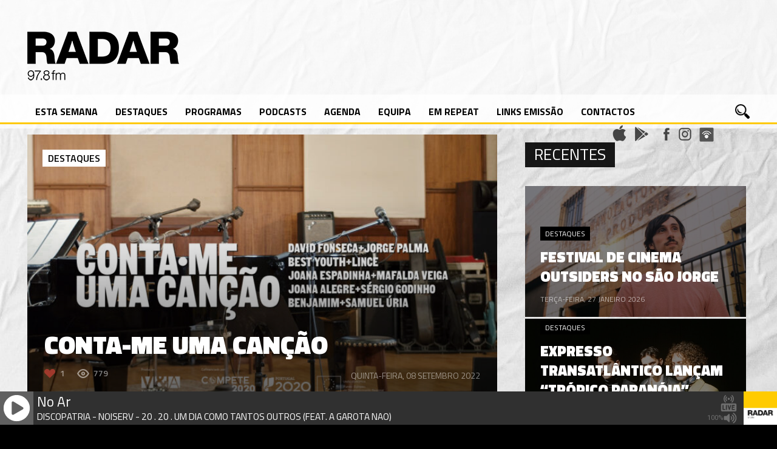

--- FILE ---
content_type: text/plain
request_url: https://radarlisboa.fm/avaplayer/radiotext.txt
body_size: 75
content:
DISCOPATRIA - NOISERV - 20 . 20 . UM DIA COMO TANTOS OUTROS (FEAT. A GAROTA NAO)

--- FILE ---
content_type: application/javascript
request_url: https://radarlisboa.fm/wp-content/themes/beaton/radio/nativeflashradiov3.js?ver=6.7.4
body_size: 18134
content:
/*
 * Native Flashradio V3.15.04.20
 * http://native.flashradio.info
 *
 * Copyright (C) SODAH | JOERG KRUEGER
 * http://blog.codingexpert.de | http://www.sodah.de
 * 
 * COMPRESSOR: http://closure-compiler.appspot.com/home
 */
(function(b, z) {
    "function" === typeof define && define.amd ? define(["jquery"], z) : b.jQuery ? z(b.jQuery) : z(b.Zepto)
})(this, function(b, z) {
    b.fn.flashradio = function(G) {
        var p = "string" === typeof G,
            Z = Array.prototype.slice.call(arguments, 1),
            aa = this;
        G = !p && Z.length ? b.extend.apply(null, [!0, G].concat(Z)) : G;
        if (p && "_" === G.charAt(0)) return aa;
        p ? this.each(function() {
            var p = b(this).data("flashradio"),
                ba = p && b.isFunction(p[G]) ? p[G].apply(p, Z) : p;
            if (ba !== p && ba !== z) return aa = ba, !1
        }) : this.each(function() {
            var p = b(this).data("flashradio");
            p ? p.option(G || {}) : b(this).data("flashradio", new b.flashradio(this, G))
        });
        return aa
    };
    b.flashradio = function(G, p) {
        function Z(b) {
            "" != ca && (h.style.visibility = "visible");
            return !1
        }

        function aa(b) {
            h.style.visibility = "hidden";
            return !1
        }

        function Ra() {
            if (Ea != z) b.get(Ea + "?hash=" + Math.random(), function(a) {
                b(a).find("THEME").attr("COLOR") && (v = b(a).find("THEME").attr("COLOR"));
                b(a).find("THEME").attr("STARTVOLUME") && (t = b(a).find("THEME").attr("STARTVOLUME"));
                if (v == z || "" == v) v = "#0d72bf";
                ga = ha(v, -.5);
                ea = ha(v, -.9);
                H = "";
                b(a).find("RADIO").each(function() {
                    b(this).attr("NAME") && "" != b(this).attr("NAME") && (I = b(this).attr("NAME"));
                    b(this).attr("SCROLL") && "" != b(this).attr("SCROLL") && (O = b(this).attr("SCROLL"));
                    b(this).attr("AUTOPLAY") && "" != b(this).attr("AUTOPLAY") && (ia = "TRUE" == b(this).attr("AUTOPLAY").toUpperCase() ? !0 : !1);
                    b(this).attr("HTML5CHROME") && "" != b(this).attr("HTML5CHROME") && (b(this).attr("HTML5CHROME").toUpperCase(), la = !1);
                    b(this).attr("DEBUG") && "" != b(this).attr("DEBUG") && (L = "TRUE" == b(this).attr("DEBUG").toUpperCase() ?
                        !0 : !1);
                    b(this).attr("SONGTITLEURL") && "" != b(this).attr("SONGTITLEURL") && (P = Q + "currentsong.php?ownurl=" + ja(b(this).attr("SONGTITLEURL")));
                    b(this).attr("STARTVOLUME") && "" != b(this).attr("STARTVOLUME") && (t = parseInt(b(this).attr("SONGTITLEURL")));
                });
                b(a).find("CHANNEL").each(function() {
                    var a =
                        ja(b(this).attr("URL")),
                        a = Fa(a),
                        m = a.split("/");
                    "" == P && (P = Q + "currentsong.php?url=" + a);
                    ma.push(a);
                    4 > m.length ? (T.push(a + "/;"), H = H + "|" + a + "/;") : (T.push(a), H = H + "|" + a)
                });
                ba()
            }).done(function() {}).fail(function() {}).always(function() {}).always(function() {});
            else {
                Ga != z && (v = Ga);
                ga = ha(v, -.5);
                ea = ha(v, -.9);
                H = "";
                na != z && "" != na && (I = na);
                oa != z && "" != oa && (O = oa);
                pa != z && "" != pa && (ia = "TRUE" == pa.toUpperCase() ? !0 : !1);
                qa != z && "" != qa && (qa.toUpperCase(), la = !1);
                ra != z && "" != ra && (L = "TRUE" == ra.toUpperCase() ? !0 : !1);
                sa != z && "" != sa && (P =
                    Q + "currentsong.php?ownurl=" + ja(sa));
                ta != z && "" != ta && (t = parseInt(ta));
                
                for (var a = [], a = va != z && "" != va ? va.split("|") : ["http://46.165.232.53:80", "http://46.165.233.194:80"], c = 0; c < a.length; c += 1) {
                    var d = ja(a[c]),
                        d = Fa(d),
                        e = d.split("/");
                    "" == P && (P = Q + "currentsong.php?url=" + d);
                    ma.push(d);
                    4 > e.length ? (T.push(d + "/;"), H = H + "|" + d + "/;") : (T.push(d), H = H + "|" + d)
                }
                "NATIVE FLASH RADIO V3 BY SODAH.DE" ==
                I && (I = "", wa(), Sa());
                ba()
            }
        }

        function ba() {
            navigator.userAgent.toLowerCase();
            if (la && /chrom(e|ium)/.test(navigator.userAgent.toLowerCase()) || mobilecheck() || 10.1 > getFlashPluginVersion()) R = !0;
            try {
                var m = window.localStorage.getItem(a + "volume");
                null !== m && (t = m)
            } catch (c) {}
            M = document.getElementById(a);
            M.innerHTML = "";
            M.style.overflow = "hidden";
            M.style.display = "block";
            w = document.createElement("div");
            w.id = a + "containerinside";
            w.style.position = "relative";
            w.style.left = "0px";
            w.style.top = "0px";
            w.style.height = "100%";
            w.style.width =
                "100%";
            M.appendChild(w);
            k = document.createElement("div");
            k.id = a + "volumecontroller";
            k.style.position = "absolute";
            w.appendChild(k);
            b("#" + a + "volumecontroller").disableSelection();
            if (canvassupport) try {
                e = document.createElement("canvas"), e.id = a + "canvas", e.style.display = "block", e.style.background = "none", e.style.position = "absolute", w.appendChild(e), f = e.getContext("2d"), f.fillStyle = v
            } catch (d) {}
   
            channelname = document.createElement("div");
            channelname.id = a + "channelname";
            channelname.style.position = "absolute";
            channelname.style.textAlign = "left";
            channelname.style.whiteSpace = "nowrap";
            w.appendChild(channelname);
            b("#" + a + "channelname").disableSelection();
            L && (q = document.createElement("div"), q.id = a + "devicetext", q.style.position = "absolute", q.style.overflow = "visible", q.style.fontFamily = "'Oswald', sans-serif", q.style.fontWeight = "400", q.style.color = "#555555", q.style.whiteSpace = "nowrap", q.style.textAlign = "left", w.appendChild(q), b("#" + a + "devicetext").disableSelection(), b("#" + a + "devicetext").css({
                opacity: .7
            }), mobilecheck() ? q.innerHTML = "" : q.innerHTML = "");
            r = document.createElement("div");
            r.id = a + "statustext";
            r.style.position = "absolute";
            r.style.overflow = "visible";
            r.style.whiteSpace = "nowrap";
            r.style.textAlign = "left";
            w.appendChild(r);
            b("#" + a + "statustext").disableSelection();
            D = document.createElement("div");
            D.id = a + "infocontainer";
            D.style.position = "absolute";
           
            w.appendChild(D);
            b("#" + a + "infocontainer").disableSelection();
            F = document.createElement("img");
            F.id = a + "volumeimg";
            F.style.position = "absolute";
            F.src = "[data-uri]";
            D.appendChild(F);
            b("#" + a + "volumeimg").disableSelection();
            n = document.createElement("div");
            n.id = a + "volumetext";
            n.style.position = "absolute";
            n.style.whiteSpace = "nowrap";
            n.style.textAlign = "center";
            D.appendChild(n);
            b("#" + a + "volumetext").disableSelection();
            A = document.createElement("img");
            A.id = a + "infoclick";
            A.style.position = "absolute";
            A.src = "[data-uri]%3D%3D";
            A.style.cursor = "pointer";
            D.appendChild(A);
            b("#" + a + "infoclick").disableSelection();
            A.onmouseover = function(m) {
                b("#" + a + "volumeimg").stop();
                b("#" + a + "volumeimg").animate({
                    opacity: .7
                }, 200, function() {});
                return !1
            };
            A.onmouseout = function(m) {
                b("#" + a + "volumeimg").stop();
                b("#" + a + "volumeimg").animate({
                    opacity: 1
                }, 200, function() {});
                return !1
            };
            A.onclick = function(a) {
                0 == t ? (t = Ia, xa(t)) : (Ia = t, xa(0, t), t = 0);
                return !1
            };
            x = document.createElement("img");
            x.id = a + "volumegrab";
            x.style.position = "absolute";
            x.src = "[data-uri]%3D%3D";
            w.appendChild(x);
            b("#" + a + "volumegrab").disableSelection();
            y = document.createElement("div");
            y.id = a + "playstopcontainer";
            y.style.position = "absolute";
            y.style.left = "0px";
            y.style.top = "0px";
            y.style.cursor = "pointer";
            w.appendChild(y);
            b("#" + a + "playstopcontainer").disableSelection();
            y.onmouseover = function(m) {
                J ? (b("#" + a + "stopbutton").stop(), b("#" + a + "stopbutton").animate({
                    opacity: .7
                }, 200, function() {})) : (b("#" + a + "playbutton").stop(), b("#" + a + "playbutton").animate({
                    opacity: .7
                }, 200, function() {}));
                return !1
            };
            y.onmouseout = function(m) {
                J ? (b("#" + a + "stopbutton").stop(), b("#" + a + "stopbutton").animate({
                    opacity: 1
                }, 200, function() {})) : (b("#" + a + "playbutton").stop(), b("#" + a + "playbutton").animate({
                    opacity: 1
                }, 200, function() {}));
                return !1
            };
            y.onclick = function(b) {
                if (J = !J) ya();
                else {
                    J = !1;
                    if (R) {
                        for (g.pause(); g.firstChild;) g.removeChild(g.firstChild);
                        g.load()
                    } else document[a + "flash"].fl_pause();
                    Ta()
                }
                return !1
            };
            K = document.createElement("div");
            K.style.position = "absolute";
            K.style.top = "0px";
            K.style.left = "0px";
            K.style.width ="0px";
            K.style.height = "0px";
            K.id = a + "player";
            y.appendChild(K);
            B = document.createElement("img");
            B.id = a + "playbutton";
            B.style.position = "absolute";
            B.src = "[data-uri]";
            B.style.cursor = "pointer";
            y.appendChild(B);
            b("#" + a + "playbutton").disableSelection();
            J && (B.style.visibility = "hidden");
            C = document.createElement("img");
            C.id = a + "stopbutton";
            C.style.position = "absolute";
            C.src = "[data-uri]";
            C.style.cursor = "pointer";
            y.appendChild(C);
            J || (C.style.visibility = "hidden");
            b("#" + a + "stopbutton").disableSelection();
            b("#" + a + "volumegrab").mouseover(function(m) {
                b("#" + a + "volumegrab").css("cursor", "url([data-uri]%3D), auto")
            });
            b("#" + a + "volumegrab").grab({
                onstart: function(m) {
                    b("#" + a + "volumegrab").css("cursor", "url([data-uri]%3D), auto");
                    U = N ? parseInt(k.style.height) : parseInt(k.style.width)
                },
                onmove: function(a) {
                    if (N) {
                        U + a.offset.y < parseInt(x.style.height) ? k.style.height = U + a.offset.y + "px" : k.style.height = parseInt(x.style.height) + "px";
                        0 > U + a.offset.y && (k.style.height = "0px");
                        if (canvassupport) try {
                            e.height = parseInt(k.style.height)
                        } catch (b) {}
                        t = 100 * parseInt(k.style.height) / parseInt(x.style.height)
                    } else {
                        U + a.offset.x < parseInt(x.style.width) ? k.style.width = U + a.offset.x + "px" : k.style.width = parseInt(x.style.width) + "px";
                        0 > U + a.offset.x && (k.style.width =
                            "0px");
                        if (canvassupport) try {
                            e.width = parseInt(k.style.width)
                        } catch (m) {}
                        t = 100 * parseInt(k.style.width) / parseInt(x.style.width)
                    }
                    n.innerHTML = Math.ceil(t) + "%";
                    R ? g.volume = t / 100 : u.fl_volume(t / 100)
                },
                onfinish: function(m) {
                    b("#" + a + "volumegrab").css("cursor", "url([data-uri]%3D), auto");
                    try {
                        window.localStorage.removeItem(a + "volume"), window.localStorage.setItem(a + "volume", t)
                    } catch (c) {}
                }
            });
            b(window).resize(function() {
                Ja()
            });
            h = document.createElement("div");
            h.id = a + "contextmenu";
            h.style.zIndex = 987;
            h.style.position = "absolute";
            h.style.backgroundColor = ea;
            h.style.visibility = "hidden";
            h.style.whiteSpace = "nowrap";
            h.style.color = "#FFFFFF";
            h.style.fontFamily = "'Oswald', sans-serif";
            h.style.fontWeight = "300";
            h.style.textAlign = "left";
            h.style.cursor = "pointer";
            w.appendChild(h);
            h.onmouseover = function(a) {
                h.style.backgroundColor =
                    ga;
                h.style.color = "#FFFFFF";
                mouseOverContext = !0;
                return !1
            };
            h.onmouseout = function(a) {
                h.style.backgroundColor = ea;
                h.style.color = "#FFFFFF";
                return mouseOverContext = !1
            };
            h.onmousedown = function(a) {
                top.location != za.location ? top.location.href = ka : za.location.href = ka;
                h.style.visibility = "hidden";
                h.style.display = "none";
                return mouseOverContext = !1
            };
            M.oncontextmenu = Z;
            Aa(M, "contextmenu", Z);
            Aa(M, "mousedown", aa);
            Aa(M, "touchstart", aa);
            Ja();
            if (R) {
                g = document.createElement("audio");
                g.id = a + "html5audio";
                g.controls = !0;
                g.style.position =
                    "absolute";
                g.style.width = "0px";
                g.style.height = "0px";
                K.appendChild(g);
                g.preload = "auto";
                if (Ba) try {
                    Ca = new(window.AudioContext || window.webkitAudioContext), V = Ca.createAnalyser(), V.smoothingTimeConstant = .9, V.fftSize = 1024, Ua.connect(V), V.connect(Ca.destination)
                } catch (l) {}
                g.onabort = function() {};
                g.onended = function() {};
                g.oncanplay = function() {};
                g.ondurationchange = function() {
                    L && "console" in window && console.log(g.currentSrc)
                };
                g.onerror = function() {};
                g.onloadeddata = function() {};
                g.onloadedmetadata = function() {};
                g.onloadstart =
                    function() {};
                g.onpause = function() {};
                g.onplay = function() {};
                g.onplaying = function() {};
                g.onprogress = function() {};
                g.onseeked = function() {};
                g.onstalled = function() {};
                g.onsuspend = function() {};
                g.onwaiting = function() {
                    g.play()
                };
                g.addEventListener("timeupdate", function() {}, !1);
                ia && !mobilecheck() && (J = !0, ya())
            } else Va();
            Ka();
            setInterval(function() {
                Ka()
            }, 2E4);
            N ? k.style.height = "0px" : k.style.width = "0px";
            xa(t, 0)
        }

        function Wa() {
            C.style.visibility = "visible";
            try {
                b("#" + a + "stopbutton").css("opacity", "0.0"), b("#" + a + "playbutton").stop(),
                    b("#" + a + "playbutton").animate({
                        opacity: 0
                    }, 200, function() {
                        B.style.visibility = "hidden"
                    }), b("#" + a + "stopbutton").stop(), b("#" + a + "stopbutton").animate({
                        opacity: 1
                    }, 200, function() {})
            } catch (m) {}
        }

        function Ta() {
            B.style.visibility = "visible";
            try {
                b("#" + a + "playbutton").css("opacity", "0.0"), b("#" + a + "playbutton").stop(), b("#" + a + "playbutton").animate({
                    opacity: 1
                }, 200, function() {}), b("#" + a + "stopbutton").stop(), b("#" + a + "stopbutton").animate({
                    opacity: 0
                }, 200, function() {
                    C.style.visibility = "hidden"
                })
            } catch (m) {}
        }

        function xa(m,
            fa) {
            fa = fa || 0;
            fa != m && b({
                countNum: fa
            }).animate({
                countNum: Math.floor(m)
            }, {
                duration: 800,
                easing: "linear",
                step: function() {
                    n.innerHTML = Math.ceil(this.countNum) + "%";
                    try {
                        0 == Math.ceil(this.countNum) % 5 && (R ? g.volume = this.countNum / 100 : u.fl_volume(Math.floor(this.countNum) / 100))
                    } catch (a) {}
                },
                complete: function() {
                    n.innerHTML = Math.floor(m) + "%";
                    try {
                        if (R) g.volume = m / 100;
                        else {
                            var a = Math.round(m) / 100;
                            u.fl_volume(a)
                        }
                    } catch (b) {}
                }
            });
            if (N) {
                if (k.style.left = "0px", k.style.top = d + "px", b("#" + a + "volumecontroller").stop(), b("#" + a +
                        "volumecontroller").animate({
                        height: l / 100 * m + "px"
                    }, {
                        duration: 800,
                        progress: function() {
                            if (canvassupport) try {
                                e.height = Math.round(parseInt(k.style.height))
                            } catch (a) {}
                        },
                        complete: function() {
                            if (canvassupport) try {
                                e.height = Math.round(parseInt(k.style.height))
                            } catch (a) {}
                        }
                    }), k.style.width = d + "px", b("#" + a + "volumecontroller").css("border-right", "none"), canvassupport) try {
                    e.style.left = "0px", e.style.top = d + "px", e.width = d
                } catch (f) {}
            } else if (k.style.top =
                "0px", b("#" + a + "volumecontroller").stop(), b("#" + a + "volumecontroller").animate({
                    width: l / 100 * m + "px"
                }, {
                    duration: 800,
                    progress: function() {
                        if (canvassupport) try {
                            e.width = Math.round(parseInt(k.style.width))
                        } catch (a) {}
                    },
                    complete: function() {
                        if (canvassupport) try {
                            e.width = Math.round(parseInt(k.style.width))
                        } catch (a) {}
                    }
                }), k.style.height = c + "px", b("#" + a + "volumecontroller").css("border-bottom", "none"), canvassupport) try {
                e.style.top = "0px",
                    e.height = c
            } catch (h) {}
        }

        function Ja() {
            d = b("#" + a).width();
            c = b("#" + a).height();
            if (N = d < c ? !0 : !1) {
                l = c - 2 * d;
                b("#" + a + "volumecontroller").stop();
                k.style.left = "0px";
                k.style.top = d + "px";
                k.style.width = d + "px";
                k.style.height = l / 100 * t + "px";
                b("#" + a + "volumecontroller").css("border-bottom", "solid 1px " + v);
                b("#" + a + "volumecontroller").css("border-right", "none");
                if (canvassupport) try {
                    e.height = Math.round(l / 100 * t), e.style.left = "0px", e.style.top = d + "px", e.width = d
                } catch (m) {}
                y.style.height = d + "px";
                y.style.width =
                    d + "px";
                B.style.top = "0px";
                B.style.left = "0px";
                B.style.height = d + "px";
                B.style.width = d + "px";
                C.style.top = "0px";
                C.style.left = "0px";
                C.style.height = d + "px";
                C.style.width = d + "px";

                channelname.style.fontSize = d / 2 + "px";
                channelname.style.lineHeight = d / 2 + "px";
                channelname.style.width = l + "px";
                channelname.style.height = d / 2 + "px";
                channelname.style.top = d + l / 2 + "px";
                channelname.style.left =
                    d - parseInt(channelname.style.height) / 2 - l / 2 + "px";
                b("#" + a + "channelname").css({
                    rotate: "90deg"
                });
                x.style.left = "0px";
                x.style.top = d + "px";
                x.style.height = l + "px";
                x.style.width = d + "px";
                D.style.left = "0px";
                D.style.top = d + l + "px";
                D.style.width = d + "px";
                D.style.height = d + "px";
                F.style.height = d / 2 + "px";
                F.style.width = d / 2 + "px";
                F.style.top = (d - d / 2) / 2 + "px";
                F.style.left = d - (d / 20 + d / 2) + "px";
                b("#" + a + "volumeimg").css({
                    rotate: "90deg"
                });
                n.style.fontSize = d / 4 + "px";
                n.style.lineHeight = d / 4 + "px";
                n.style.height = d / 4 + "px";
                n.style.width = d + "px";
                n.style.top = parseInt(n.style.width) / 2 - d / 8 + "px";
                n.style.left = parseInt(n.style.height) / 2 - parseInt(n.style.width) / 2 + d / 10 + "px";
                b("#" + a + "volumetext").css({
                    rotate: "90deg"
                });
                A.style.width = d + "px";
                A.style.height = d + "px";
                A.style.left = "0px";
                A.style.top = "0px";
                L && (q.style.fontSize = d / 4 + "px", q.style.lineHeight = d / 4 + "px", q.style.height = d / 4 + "px", q.style.width = d / 4 + "px", q.style.top = c - d - parseInt(q.style.width) + "px", q.style.left = d / 10 + "px", b("#" + a + "devicetext").css({
                    rotate: "90deg"
                }));
                r.style.fontSize = d / 4 + "px";
                r.style.lineHeight =
                    d / 4 + "px";
                r.style.height = d / 4 + "px";
                r.style.width = l + "px";
                r.style.top = d + parseInt(r.style.width) / 2 + "px";
                r.style.left = 0 - parseInt(r.style.width) / 2 + d / 10 + d / 4 / 2 + "px";
                b("#" + a + "statustext").css({
                    rotate: "90deg"
                });
                h.style.left = 0 - (l / 2 - d / 2) + "px";
                h.style.top = l / 2 - d / 2 + d + "px";
                h.style.width = l + "px";
                h.style.height = d + "px";
                h.style.fontSize = d / 2 + "px";
                h.style.lineHeight = d + "px";
                b("#" + a + "contextmenu").css({
                    rotate: "90deg"
                })
            } else {
                l = d - 2 * c;
                b("#" + a + "volumecontroller").stop();
                k.style.top = "0px";
                k.style.height = c + "px";
                k.style.width = l / 100 * t + "px";
                b("#" + a + "volumecontroller").css("border-bottom", "none");
                if (canvassupport) try {
                    e.width = Math.round(l / 100 * t), e.style.top = "0px", e.height = c
                } catch (fa) {}
                y.style.height = c + "px";
                y.style.width = c + "px";
                B.style.top = "0px";
                B.style.left = "0px";
                B.style.height = c + "px";
                B.style.width = c + "px";
                C.style.top = "0px";
                C.style.left = "0px";
                C.style.height = c + "px";
                C.style.width = c + "px";

             
                b("#" + a + "channelname").css({
                    rotate: "0deg"
                });
                x.style.top = "0px";
                x.style.left = c + "px";
                x.style.width = l + "px";
                x.style.height = c + "px";
                b("#" + a + "volumeimg").css({
                    rotate: "0deg"
                });
                n.style.fontSize = c / 4 + "px";
                n.style.lineHeight = c / 4 + "px";
                n.style.height = c / 4 + "px";
                n.style.width = c + "px";
                n.style.left = "0px";
                b("#" + a + "volumetext").css({
                    rotate: "0deg"
                });
                L && (q.style.fontSize = c / 4 + "px", q.style.lineHeight = c / 4 + "px", q.style.height = c / 4 + "px", q.style.width = c / 4 + "px", q.style.top = c - parseInt(q.style.height) - c / 10 + c /
                    40 + "px", q.style.right = c + "px");
       
                b("#" + a + "statustext").css({
                    rotate: "0deg"
                });
                D.style.left = c + l + "px";
                D.style.top = "0px";
                D.style.width = c + "px";
                D.style.height = c + "px";
                A.style.width = c + "px";
                A.style.height = c + "px";
                A.style.left = "0px";
                A.style.top = "0px";
                h.style.top = "0px";
                h.style.left = c + "px";
                h.style.width = l + "px";
                h.style.height = c + "px";
                h.style.fontSize = c / 2 + "px";
                h.style.lineHeight = c + "px";
                b("#" + a + "contextmenu").css({
                    rotate: "0deg"
                })
            }
            wa();
            La();
            b("#" + a + "contextmenu").html('<div style="height:' + c + "px; overflow: hidden; width:" + l + 'px;" class="' + a + 'marquee_contextmenu">' + ca + "</div>");
            try {
                Ma.marquee("destroy")
            } catch (f) {}
            Ma = b("." + a + "marquee_contextmenu").marquee({
                duration: 2E3 * l / 300,
                gap: 0,
                delayBeforeStart: 0,
                direction: "left",
                duplicated: !1
            })
        }

        function wa() {
            b("#" + a + "channelname").html("<span>" + I + "</span>");
            "TRUE" == O.toUpperCase() &&
                b("#" + a + "channelname").html('<div style="height:' + c + "px; vertical-align: top; overflow: hidden; width:" + l + 'px;" class="' + a + 'marquee_channelname">' + I + "</div>");
            "FALSE" == O.toUpperCase() && b("#" + a + "channelname").html('<div style="height:' + c + "px; white-space: nowrap; overflow: hidden; text-overflow: ellipsis; width:" + l + 'px;">' + I + "</div>");
            "AUTO" == O.toUpperCase() && (b("#" + a + "channelname").html("<span>" + I + "</span>"), N ? b("#" + a + "channelname").find("span:first").width() > c - 2 * d && b("#" + a + "channelname").html('<div style="height:' +
                c + "px; vertical-align: top; overflow: hidden; width:" + l + 'px;" class="' + a + 'marquee_channelname">' + I + "</div>") : b("#" + a + "channelname").find("span:first").width() > d - 2 * c && b("#" + a + "channelname").html('<div style="height:' + c + "px; vertical-align: top; overflow: hidden; width:" + l + 'px;" class="' + a + 'marquee_channelname">' + I + "</div>"));
            try {
                Na.marquee("destroy")
            } catch (m) {}
            Na = b("." + a + "marquee_channelname").marquee({
                duration: 5E3 * l / 300,
                gap: 0,
                delayBeforeStart: 0,
                direction: "left",
                duplicated: !1
            })
        }

        function La() {
            b("#" +
                a + "statustext").html("<span>" + S + "</span>");
            "TRUE" == O.toUpperCase() && b("#" + a + "statustext").html('<div style="height:' + c + "px; vertical-align: top; overflow: hidden; width:" + l + 'px;" class="' + a + 'marquee_statustext">' + S + "</div>");
            "FALSE" == O.toUpperCase() && b("#" + a + "statustext").html('<div style="height:' + c + "px; white-space: nowrap; overflow: hidden; text-overflow: ellipsis; width:" + l + 'px;">' + S + "</div>");
            "AUTO" == O.toUpperCase() && (b("#" + a + "statustext").html("<span>" + S + "</span>"), N ? b("#" + a + "statustext").find("span:first").width() >
                c - 2 * d && b("#" + a + "statustext").html('<div style="height:' + c + "px; vertical-align: top; overflow: hidden; width:" + l + 'px;" class="' + a + 'marquee_statustext">' + S + "</div>") : b("#" + a + "statustext").find("span:first").width() > d - 2 * c && b("#" + a + "statustext").html('<div style="height:' + c + "px; vertical-align: top; overflow: hidden; width:" + l + 'px;" class="' + a + 'marquee_statustext">' + S + "</div>"));
            try {
                Oa.marquee("destroy")
            } catch (m) {}
            Oa = b("." + a + "marquee_statustext").marquee({
                duration: 5E3 * l / 300,
                gap: 0,
                delayBeforeStart: 0,
                direction: "left",
                duplicated: !1
            })
        }

        function Va() {
            if (W.msie && (9 > Number(W.version) || 9 > W.documentMode)) {
                var b = ['<param name="movie" value="' + Q + 'flashradio.swf" />', '<param name="FlashVars" value="id=' + a + '" />', '<param name="allowScriptAccess" value="always" />', '<param name="bgcolor" value="#ffffff" />', '<param name="wmode" value="window" />'];
                u = document.createElement('<object id="' + a + 'flash" classid="clsid:d27cdb6e-ae6d-11cf-96b8-444553540000" width="0" height="0" tabindex="-1"></object>');
                for (var c = 0; c < b.length; c++) u.appendChild(document.createElement(b[c]))
            } else b =
                function(a, b, m) {
                    var c = document.createElement("param");
                    c.setAttribute("name", b);
                    c.setAttribute("value", m);
                    a.appendChild(c)
                }, u = document.createElement("object"), u.setAttribute("id", a + "flash"), u.setAttribute("name", a + "flash"), u.setAttribute("data", Q + "flashradio.swf"), u.setAttribute("type", "application/x-shockwave-flash"), u.setAttribute("width", "1"), u.setAttribute("height", "1"), u.setAttribute("tabindex", "-1"), b(u, "flashvars", "id=" + a), b(u, "allowscriptaccess", "always"), b(u, "bgcolor", "#ffffff"), b(u, "wmode",
                    "window");
            K.appendChild(u)
        }

        function ya() {
            if (0 < T.length)
                if (R) {
                    for (var a = 0; a < T.length; a += 1) {
                        var b = document.createElement("source");
                        b.type = "audio/mpeg";
                        b.src = T[a];
                        g.appendChild(b)
                    }
                    g.load();
                    g.play()
                } else J = !0, u.fl_setStream(H), u.fl_play();
            Wa();
            da()
        }

        function da() {
            if (canvassupport) try {
                if (window.requestAnimationFrame(da) || window.mozRequestAnimationFrame(da) || window.webkitRequestAnimationFrame(da) || window.msRequestAnimationFrame(da) || window.oRequestAnimationFrame(da), g) {
                    if (Ba) {
                        var a = new Uint8Array(V.frequencyBinCount);
                        V.getByteFrequencyData(a);
                        f.clearRect(0, 0, e.width, e.height);
                        f.lineWidth = 1;
                        f.miterLimit = 1;
                        f.beginPath();
                        if (N)
                            for (f.moveTo(0, 0), b = 0; b < a.length / 2; b += 1) f.lineTo(a[b] * e.width / 255, b * e.height / a.length * 2);
                        else {
                            f.moveTo(0, e.height);
                            for (var b = 0; b < a.length / 2; b += 1) f.lineTo(b * e.width / a.length * 2, e.height - a[b] * e.height / 255)
                        }
                        f.strokeStyle = v;
                        f.shadowColor = "#FFFFFF";
                        f.shadowBlur = 10;
                        f.shadowOffsetX = 0;
                        f.shadowOffsetY = 0;
                        f.stroke();
                        f.closePath()
                    }
                } else f.clearRect(0, 0, e.width, e.height), f.lineWidth = 1, f.miterLimit = 1, f.beginPath(),
                    X += (Pa - X) / 6, Y += (Qa - Y) / 6, N ? (f.moveTo(e.width, 1), f.lineTo(e.width, X / 100 * e.height), f.lineTo(e.width / 2, X / 100 * e.height), f.lineTo(e.width / 2, Y / 100 * e.height), f.lineTo(0, Y / 100 * e.height), f.lineTo(0, 0), f.lineTo(e.width, 1)) : (f.moveTo(1, 0), f.lineTo(X / 100 * e.width, 0), f.lineTo(X / 100 * e.width, e.height / 2), f.lineTo(Y / 100 * e.width, e.height / 2), f.lineTo(Y / 100 * e.width, e.height), f.lineTo(1, e.height), f.lineTo(1, 0)), f.strokeStyle = v, f.stroke(), f.fillStyle = v, f.fill(), f.closePath()
            } catch (c) {}
        }

        function Sa() {
            b.get(Q + "radioname.php?url=" +
                ma[0],
                function(a) {
                    I = a;
                    wa()
                }).done(function() {}).fail(function() {}).always(function() {}).always(function() {})
        }

        function Ka() {
            if ("" != P) b.get(P, function(a) {
                S != a && (S = a, La())
            }).done(function() {}).fail(function() {}).always(function() {}).always(function() {});
            else try {
                b("#" + a + "statustext").html("")
            } catch (m) {}
        }

        function Aa(a, b, c) {
            a.addEventListener ? a.addEventListener(b, c, !1) : a.attachEvent && (a["e" + b + c] = c, a[b + c] = function() {
                a["e" + b + c](window.event)
            }, a.attachEvent("on" + b, a[b + c]))
        }

        function ja(a) {
            /^(f|ht)tps?:\/\//i.test(a) ||
                (a = "http://" + a);
            return a
        }

        function Fa(a) {
            "/" == a.slice(a.length - 1, a.length) && (a = a.slice(0, a.length - 1));
            "/;" == a.slice(a.length - 2, a.length) && (a = a.slice(0, a.length - 2));
            return a
        }

        function ha(a, b) {
            a = String(a).replace(/[^0-9a-f]/gi, "");
            6 > a.length && (a = a[0] + a[0] + a[1] + a[1] + a[2] + a[2]);
            b = b || 0;
            var c = "#",
                d, e;
            for (e = 0; 3 > e; e++) d = parseInt(a.substr(2 * e, 2), 16), d = Math.round(Math.min(Math.max(0, d + d * b), 255)).toString(16), c += ("00" + d).substr(d.length);
            return c
        }
        var Xa = G.id;
        if (arguments.length) {
            this.element = b(G);
            this.options =
                b.extend(!0, {}, this.options, p);
            var za = this;
            this.element.bind("remove.flashradio", function() {
                za.destroy()
            })
        }
        var v = "#0d72bf",
            I = "NATIVE FLASH RADIO V3 BY SODAH.DE",
            O = "AUTO",
            ia = !1,
            la = !1,
            L = !1,
            P = "",
            ca = "",
            ka = "",
            Ga = p.themecolor,
            va = p.channelurls,
            na = p.radioname,
            oa = p.scroll,
            pa = p.autoplay,
            qa = p.html5chrome,
            ra = p.debug,
            sa = p.songtitleurl,
            ta = p.startvolume,
            Ea = p.settings,
            ua = p.infotext,
            Ha = p.infolink,
            a, M, w, y, B, C, u, k, ea, ga, J = !1,
            N = !1,
            x, U, l, t = 75,
            n, T = [],
            ma = [],
            R = !1,
            e, V, f, Ca, Ua, r, q, E, F, S = "",
            D, A, d = 0,
            c = 0,
            Ia = 0,
            h, Oa, Na, Ma, g, Ba = !1,
            K, H, W = {},
            Pa = 0,
            X = 0,
            Qa = 0,
            Y = 0,
            Q;
        b(document).ready(function() {
            a = Xa;
            var b = document.createElement("canvas");
            canvassupport = !(!b.getContext || !b.getContext("2d"));
            mobilecheck() || /firefox/.test(navigator.userAgent.toLowerCase());
            Ba = !1;
            var b = document.getElementsByTagName("script"),
                c, d;
            for (c = 0; d = b[c]; c++)
                if (d = d.src, 0 <= d.indexOf("nativeflashradiov3.js")) var e = d.substring(0, d.indexOf("nativeflashradiov3.js"));
            Q = e;
            Ra()
        });
        this.FlashStreamStarted = function() {};
        this.FlashStreamStoped = function(a) {};
        this.PeakmeterLeft =
            function(a) {
                Pa = a
            };
        this.PeakmeterRight = function(a) {
            Qa = a
        };
        this.FlashIsReady = function() {
            ia && (J = !0, ya())
        };
        getFlashPluginVersion = function() {
            var a = 0,
                b;
            if (window.ActiveXObject) try {
                if (b = new ActiveXObject("ShockwaveFlash.ShockwaveFlash")) {
                    var c = b.GetVariable("$version");
                    c && (c = c.split(" ")[1].split(","), a = parseInt(c[0], 10) + "." + parseInt(c[1], 10))
                }
            } catch (d) {} else navigator.plugins && 0 < navigator.mimeTypes.length && (b = navigator.plugins["Shockwave Flash"]) && (a = navigator.plugins["Shockwave Flash"].description.replace(/.*\s(\d+\.\d+).*/,
                "$1"));
            return 1 * a
        };
        mobilecheck = function() {
            return navigator.userAgent.match(/Android/i) || navigator.userAgent.match(/webOS/i) || navigator.userAgent.match(/iPhone/i) || navigator.userAgent.match(/iPad/i) || navigator.userAgent.match(/iPod/i) || navigator.userAgent.match(/BlackBerry/i) || navigator.userAgent.match(/Windows Phone/i) ? !0 : !1
        };
        uaBrowser = function(a) {
            a = a.toLowerCase();
            var b = /(opera)(?:.*version)?[ \/]([\w.]+)/,
                c = /(msie) ([\w.]+)/,
                d = /(mozilla)(?:.*? rv:([\w.]+))?/;
            a = /(webkit)[ \/]([\w.]+)/.exec(a) || b.exec(a) ||
                c.exec(a) || 0 > a.indexOf("compatible") && d.exec(a) || [];
            return {
                browser: a[1] || "",
                version: a[2] || "0"
            }
        };
        uaPlatform = function(a) {
            var b = a.toLowerCase(),
                c = /(android)/,
                d = /(mobile)/;
            a = /(ipad|iphone|ipod|android|blackberry|playbook|windows ce|webos)/.exec(b) || [];
            b = /(ipad|playbook)/.exec(b) || !d.exec(b) && c.exec(b) || [];
            a[1] && (a[1] = a[1].replace(/\s/g, "_"));
            return {
                platform: a[1] || "",
                tablet: b[1] || ""
            }
        };
        var Da = uaBrowser(navigator.userAgent);
        Da.browser && (W[Da.browser] = !0, W.version = Da.version);
        uaPlatform(navigator.userAgent);
        getDocMode = function() {
            var a;
            W.msie && (document.documentMode ? a = document.documentMode : (a = 5, document.compatMode && "CSS1Compat" === document.compatMode && (a = 7)));
            return a
        };
        W.documentMode = getDocMode()
    }
});




/*
jQuery grab 
https://github.com/jussi-kalliokoski/jQuery.grab
Ported from Jin.js::gestures   
https://github.com/jussi-kalliokoski/jin.js/
Created by Jussi Kalliokoski
Licensed under MIT License. 

Includes fix for IE
*/
(function($) {
    function unbind(e, t, n) {
        if (t.substr(0, 5) !== "touch") {
            return $(e).unbind(t, n)
        }
        var r, i;
        for (i = 0; i < bind._binds.length; i++) {
            if (bind._binds[i].elem === e && bind._binds[i].type === t && bind._binds[i].func === n) {
                if (document.addEventListener) {
                    e.removeEventListener(t, bind._binds[i].fnc, false)
                } else {
                    e.detachEvent("on" + t, bind._binds[i].fnc)
                }
                bind._binds.splice(i--, 1)
            }
        }
    }

    function bind(e, t, n, r) {
        if (t.substr(0, 5) !== "touch") {
            return $(e).bind(t, r, n)
        }
        var i, s;
        if (bind[t]) {
            return bind[t].bind(e, t, n, r)
        }
        i = function(t) {
            if (!t) {
                t = window.event
            }
            if (!t.stopPropagation) {
                t.stopPropagation = function() {
                    this.cancelBubble = true
                }
            }
            t.data = r;
            n.call(e, t)
        };
        if (document.addEventListener) {
            e.addEventListener(t, i, false)
        } else {
            e.attachEvent("on" + t, i)
        }
        bind._binds.push({
            elem: e,
            type: t,
            func: n,
            fnc: i
        })
    }

    function grab(e, t) {
        var n = {
            move: {
                x: 0,
                y: 0
            },
            offset: {
                x: 0,
                y: 0
            },
            position: {
                x: 0,
                y: 0
            },
            start: {
                x: 0,
                y: 0
            },
            affects: document.documentElement,
            stopPropagation: false,
            preventDefault: true,
            touch: true
        };
        extend(n, t);
        n.element = e;
        bind(e, mousedown, mouseDown, n);
        if (n.touch) {
            bind(e, touchstart, touchStart, n)
        }
    }

    function ungrab(e) {
        unbind(e, mousedown, mousedown)
    }

    function mouseDown(e) {
        e.data.position.x = e.pageX;
        e.data.position.y = e.pageY;
        e.data.start.x = e.pageX;
        e.data.start.y = e.pageY;
        e.data.event = e;
        if (e.data.onstart && e.data.onstart.call(e.data.element, e.data)) {
            return
        }
        if (e.preventDefault && e.data.preventDefault) {
            e.preventDefault()
        }
        if (e.stopPropagation && e.data.stopPropagation) {
            e.stopPropagation()
        }
        bind(e.data.affects, mousemove, mouseMove, e.data);
        bind(e.data.affects, mouseup, mouseUp, e.data)
    }

    function mouseMove(e) {
        if (e.preventDefault && e.data.preventDefault) {
            e.preventDefault()
        }
        if (e.stopPropagation && e.data.preventDefault) {
            e.stopPropagation()
        }
        e.data.move.x = e.pageX - e.data.position.x;
        e.data.move.y = e.pageY - e.data.position.y;
        e.data.position.x = e.pageX;
        e.data.position.y = e.pageY;
        e.data.offset.x = e.pageX - e.data.start.x;
        e.data.offset.y = e.pageY - e.data.start.y;
        e.data.event = e;
        if (e.data.onmove) {
            e.data.onmove.call(e.data.element, e.data)
        }
    }

    function mouseUp(e) {
        if (e.preventDefault && e.data.preventDefault) {
            e.preventDefault()
        }
        if (e.stopPropagation && e.data.stopPropagation) {
            e.stopPropagation()
        }
        unbind(e.data.affects, mousemove, mouseMove);
        unbind(e.data.affects, mouseup, mouseUp);
        e.data.event = e;
        if (e.data.onfinish) {
            e.data.onfinish.call(e.data.element, e.data)
        }
    }

    function touchStart(e) {
        e.data.position.x = e.touches[0].pageX;
        e.data.position.y = e.touches[0].pageY;
        e.data.start.x = e.touches[0].pageX;
        e.data.start.y = e.touches[0].pageY;
        e.data.event = e;
        if (e.data.onstart && e.data.onstart.call(e.data.element, e.data)) {
            return
        }
        if (e.preventDefault && e.data.preventDefault) {
            e.preventDefault()
        }
        if (e.stopPropagation && e.data.stopPropagation) {
            e.stopPropagation()
        }
        bind(e.data.affects, touchmove, touchMove, e.data);
        bind(e.data.affects, touchend, touchEnd, e.data)
    }

    function touchMove(e) {
        if (e.preventDefault && e.data.preventDefault) {
            e.preventDefault()
        }
        if (e.stopPropagation && e.data.stopPropagation) {
            e.stopPropagation()
        }
        e.data.move.x = e.touches[0].pageX - e.data.position.x;
        e.data.move.y = e.touches[0].pageY - e.data.position.y;
        e.data.position.x = e.touches[0].pageX;
        e.data.position.y = e.touches[0].pageY;
        e.data.offset.x = e.touches[0].pageX - e.data.start.x;
        e.data.offset.y = e.touches[0].pageY - e.data.start.y;
        e.data.event = e;
        if (e.data.onmove) {
            e.data.onmove.call(e.data.elem, e.data)
        }
    }

    function touchEnd(e) {
        if (e.preventDefault && e.data.preventDefault) {
            e.preventDefault()
        }
        if (e.stopPropagation && e.data.stopPropagation) {
            e.stopPropagation()
        }
        unbind(e.data.affects, touchmove, touchMove);
        unbind(e.data.affects, touchend, touchEnd);
        e.data.event = e;
        if (e.data.onfinish) {
            e.data.onfinish.call(e.data.element, e.data)
        }
    }
    var extend = $.extend,
        mousedown = "mousedown",
        mousemove = "mousemove",
        mouseup = "mouseup",
        touchstart = "touchstart",
        touchmove = "touchmove",
        touchend = "touchend",
        touchcancel = "touchcancel";
    bind._binds = [];
    $.fn.grab = function(e, t) {
        return this.each(function() {
            return grab(this, e, t)
        })
    };
    $.fn.ungrab = function(e) {
        return this.each(function() {
            return ungrab(this, e)
        })
    }
})(jQuery);

// This jQuery Plugin will disable drag or selection for Android and iOS devices.
jQuery.fn.extend({
    disableSelection: function() {
        this.each(function() {
            this.onselectstart = function() {
                return false;
            };
            this.onmousedown = function(ev) { //drag unterbinden
                return false;
            };
            this.unselectable = "on";
            jQuery(this).css('-moz-user-select', 'none');
            jQuery(this).css('-webkit-user-select', 'none');
            jQuery(this).css('-webkit-touch-callout', 'none');
            jQuery(this).css('-khtml-user-select', 'none');
            jQuery(this).css('-ms-user-select', 'none');
            jQuery(this).css('user-select', 'none');
            jQuery(this).css('tap-highlight-color', 'rgba(0, 0, 0, 0)');
            jQuery(this).css('-o-tap-highlight-color', 'rgba(0, 0, 0, 0)');
            jQuery(this).css('-moz-tap-highlight-color', 'rgba(0, 0, 0, 0)');
            jQuery(this).css('-webkit-tap-highlight-color', 'rgba(0, 0, 0, 0)');
        });
    }
});

/*
 * rotate: A jQuery cssHooks adding a cross browser 'rotate' property to $.fn.css() and $.fn.animate()
 *
 * Limitations:
 * - requires jQuery 1.4.3+
 * - cannot be used together with jquery.scale.js
 *
 * Copyright (c) 2010 Louis-RÃ©mi BabÃ© twitter.com/louis_remi
 * Licensed under the MIT license.
 * 
 * This saved you an hour of work? 
 * Send me music http://www.amazon.fr/wishlist/HNTU0468LQON
 *
 */
(function($) {
    var div = document.createElement('div'),
        divStyle = div.style,
        support = $.support;
    support.transform = divStyle.MozTransform === '' ? 'MozTransform' : (divStyle.MsTransform === '' ? 'MsTransform' : (divStyle.WebkitTransform === '' ? 'WebkitTransform' : (divStyle.OTransform === '' ? 'OTransform' : (divStyle.transform === '' ? 'transform' : false))));
    support.matrixFilter = !support.transform && divStyle.filter === '';
    div = null;
    $.cssNumber.rotate = true;
    $.cssHooks.rotate = {
        set: function(elem, value) {
            var _support = support,
                supportTransform = _support.transform,
                cos, sin, centerOrigin;
            if (typeof value === 'string') {
                value = toRadian(value)
            }
            $.data(elem, 'transform', {
                rotate: value
            });
            if (supportTransform) {
                elem.style[supportTransform] = 'rotate(' + value + 'rad)'
            } else if (_support.matrixFilter) {
                cos = Math.cos(value);
                sin = Math.sin(value);
                elem.style.filter = ["progid:DXImageTransform.Microsoft.Matrix(", "M11=" + cos + ",", "M12=" + (-sin) + ",", "M21=" + sin + ",", "M22=" + cos + ",", "SizingMethod='auto expand'", ")"].join('');
                if (centerOrigin = $.rotate.centerOrigin) {
                    elem.style[centerOrigin == 'margin' ? 'marginLeft' : 'left'] = -(elem.offsetWidth / 2) + (elem.clientWidth / 2) + "px";
                    elem.style[centerOrigin == 'margin' ? 'marginTop' : 'top'] = -(elem.offsetHeight / 2) + (elem.clientHeight / 2) + "px"
                }
            }
        },
        get: function(elem, computed) {
            var transform = $.data(elem, 'transform');
            return transform && transform.rotate ? transform.rotate : 0
        }
    };
    $.fx.step.rotate = function(fx) {
        $.cssHooks.rotate.set(fx.elem, fx.now + fx.unit)
    };

    function radToDeg(rad) {
        return rad * 180 / Math.PI
    }

    function toRadian(value) {
        if (~value.indexOf("deg")) {
            return parseInt(value, 10) * (Math.PI * 2 / 360)
        } else if (~value.indexOf("grad")) {
            return parseInt(value, 10) * (Math.PI / 200)
        }
        return parseFloat(value)
    }
    $.rotate = {
        centerOrigin: 'margin',
        radToDeg: radToDeg
    }
})(jQuery);



/*
 * Google Font
 * Oswald
 *
 */
WebFontConfig = {
    google: {
        families: ['Oswald:400,700,300:latin,latin-ext']
    }
};
(function() {
    var wf = document.createElement('script');
    wf.src = ('https:' == document.location.protocol ? 'https' : 'http') +
        '://ajax.googleapis.com/ajax/libs/webfont/1/webfont.js';
    wf.type = 'text/javascript';
    wf.async = 'true';
    var s = document.getElementsByTagName('script')[0];
    s.parentNode.insertBefore(wf, s);
})();


/**
 * jQuery.marquee - scrolling text like old marquee element
 * @author Aamir Afridi - aamirafridi(at)gmail(dot)com / http://aamirafridi.com/jquery/jquery-marquee-plugin
 */
;
(function(e) {
    e.fn.marquee = function(t) {
        return this.each(function() {
            var n = e.extend({}, e.fn.marquee.defaults, t),
                r = e(this),
                i, s, o, u, a, f = 3,
                l = "animation-play-state",
                c = false,
                h = function(e, t, n) {
                    var r = ["webkit", "moz", "MS", "o", ""];
                    for (var i = 0; i < r.length; i++) {
                        if (!r[i]) t = t.toLowerCase();
                        e.addEventListener(r[i] + t, n, false)
                    }
                },
                p = function(e) {
                    var t = [];
                    for (var n in e) {
                        if (e.hasOwnProperty(n)) {
                            t.push(n + ":" + e[n])
                        }
                    }
                    t.push();
                    return "{" + t.join(",") + "}"
                },
                d = function() {
                    r.timer = setTimeout(M, n.delayBeforeStart)
                },
                v = {
                    pause: function() {
                        if (c && n.allowCss3Support) {
                            i.css(l, "paused")
                        } else {
                            if (e.fn.pause) {
                                i.pause()
                            }
                        }
                        r.data("runningStatus", "paused");
                        r.trigger("paused")
                    },
                    resume: function() {
                        if (c && n.allowCss3Support) {
                            i.css(l, "running")
                        } else {
                            if (e.fn.resume) {
                                i.resume()
                            }
                        }
                        r.data("runningStatus", "resumed");
                        r.trigger("resumed")
                    },
                    toggle: function() {
                        v[r.data("runningStatus") == "resumed" ? "pause" : "resume"]()
                    },
                    destroy: function() {
                        clearTimeout(r.timer);
                        r.find("*").andSelf().unbind();
                        r.html(r.find(".js-marquee:first").html())
                    }
                };
            if (typeof t === "string") {
                if (e.isFunction(v[t])) {
                    if (!i) {
                        i = r.find(".js-marquee-wrapper")
                    }
                    if (r.data("css3AnimationIsSupported") === true) {
                        c = true
                    }
                    v[t]()
                }
                return
            }
            var m = {},
                g;
            e.each(n, function(e, t) {
                g = r.attr("data-" + e);
                if (typeof g !== "undefined") {
                    switch (g) {
                        case "true":
                            g = true;
                            break;
                        case "false":
                            g = false;
                            break
                    }
                    n[e] = g
                }
            });
            n.duration = n.speed || n.duration;
            u = n.direction == "up" || n.direction == "down";
            n.gap = n.duplicated ? n.gap : 0;
            r.wrapInner('<div class="js-marquee"></div>');
            var y = r.find(".js-marquee").css({
                "margin-right": n.gap,
                "float": "left"
            });
            if (n.duplicated) {
                y.clone(true).appendTo(r)
            }
            r.wrapInner('<div style="width:100000px" class="js-marquee-wrapper"></div>');
            i = r.find(".js-marquee-wrapper");
            if (u) {
                var b = r.height();
                i.removeAttr("style");
                r.height(b);
                r.find(".js-marquee").css({
                    "float": "none",
                    "margin-bottom": n.gap,
                    "margin-right": 0
                });
                if (n.duplicated) r.find(".js-marquee:last").css({
                    "margin-bottom": 0
                });
                var w = r.find(".js-marquee:first").height() + n.gap;
                n.duration = (parseInt(w, 10) + parseInt(b, 10)) / parseInt(b, 10) * n.duration
            } else {
                a = r.find(".js-marquee:first").width() + n.gap;
                s = r.width();
                n.duration = (parseInt(a, 10) + parseInt(s, 10)) / parseInt(s, 10) * n.duration
            }
            if (n.duplicated) {
                n.duration = n.duration / 2
            }
            if (n.allowCss3Support) {
                var E = document.body || document.createElement("div"),
                    S = "marqueeAnimation-" + Math.floor(Math.random() * 1e7),
                    x = "Webkit Moz O ms Khtml".split(" "),
                    T = "animation",
                    N = "",
                    C = "";
                if (E.style.animation) {
                    C = "@keyframes " + S + " ";
                    c = true
                }
                if (c === false) {
                    for (var k = 0; k < x.length; k++) {
                        if (E.style[x[k] + "AnimationName"] !== undefined) {
                            var L = "-" + x[k].toLowerCase() + "-";
                            T = L + T;
                            l = L + l;
                            C = "@" + L + "keyframes " + S + " ";
                            c = true;
                            break
                        }
                    }
                }
                if (c) {
                    N = S + " " + n.duration / 1e3 + "s " + n.delayBeforeStart / 1e3 + "s infinite " + n.css3easing;
                    r.data("css3AnimationIsSupported", true)
                }
            }
            var A = function() {
                    i.css("margin-top", n.direction == "up" ? b + "px" : "-" + w + "px")
                },
                O = function() {
                    i.css("margin-left", n.direction == "left" ? s + "px" : "-" + a + "px")
                };
            if (n.duplicated) {
                if (u) {
                    i.css("margin-top", n.direction == "up" ? b : "-" + (w * 2 - n.gap) + "px")
                } else {
                    i.css("margin-left", n.direction == "left" ? s + "px" : "-" + (a * 2 - n.gap) + "px")
                }
                f = 1
            } else {
                if (u) {
                    A()
                } else {
                    O()
                }
            }
            var M = function() {
                if (n.duplicated) {
                    if (f === 1) {
                        n._originalDuration = n.duration;
                        if (u) {
                            n.duration = n.direction == "up" ? n.duration + b / (w / n.duration) : n.duration * 2
                        } else {
                            n.duration = n.direction == "left" ? n.duration + s / (a / n.duration) : n.duration * 2
                        }
                        if (N) {
                            N = S + " " + n.duration / 1e3 + "s " + n.delayBeforeStart / 1e3 + "s " + n.css3easing
                        }
                        f++
                    } else if (f === 2) {
                        n.duration = n._originalDuration;
                        if (N) {
                            S = S + "0";
                            C = e.trim(C) + "0 ";
                            N = S + " " + n.duration / 1e3 + "s 0s infinite " + n.css3easing
                        }
                        f++
                    }
                }
                if (u) {
                    if (n.duplicated) {
                        if (f > 2) {
                            i.css("margin-top", n.direction == "up" ? 0 : "-" + w + "px")
                        }
                        o = {
                            "margin-top": n.direction == "up" ? "-" + w + "px" : 0
                        }
                    } else {
                        A();
                        o = {
                            "margin-top": n.direction == "up" ? "-" + i.height() + "px" : b + "px"
                        }
                    }
                } else {
                    if (n.duplicated) {
                        if (f > 2) {
                            i.css("margin-left", n.direction == "left" ? 0 : "-" + a + "px")
                        }
                        o = {
                            "margin-left": n.direction == "left" ? "-" + a + "px" : 0
                        }
                    } else {
                        O();
                        o = {
                            "margin-left": n.direction == "left" ? "-" + a + "px" : s + "px"
                        }
                    }
                }
                r.trigger("beforeStarting");
                if (c) {
                    i.css(T, N);
                    var t = C + " { 100%  " + p(o) + "}",
                        l = e("style");
                    if (l.length !== 0) {
                        l.filter(":last").append(t)
                    } else {
                        e("head").append("<style>" + t + "</style>")
                    }
                    h(i[0], "AnimationIteration", function() {
                        r.trigger("finished")
                    });
                    h(i[0], "AnimationEnd", function() {
                        M();
                        r.trigger("finished")
                    })
                } else {
                    i.animate(o, n.duration, n.easing, function() {
                        r.trigger("finished");
                        if (n.pauseOnCycle) {
                            d()
                        } else {
                            M()
                        }
                    })
                }
                r.data("runningStatus", "resumed")
            };
            r.bind("pause", v.pause);
            r.bind("resume", v.resume);
            if (n.pauseOnHover) {
                r.bind("mouseenter mouseleave", v.toggle)
            }
            if (c && n.allowCss3Support) {
                M()
            } else {
                d()
            }
        })
    };
    e.fn.marquee.defaults = {
        allowCss3Support: true,
        css3easing: "linear",
        easing: "linear",
        delayBeforeStart: 1e3,
        direction: "left",
        duplicated: false,
        duration: 5e3,
        gap: 20,
        pauseOnCycle: false,
        pauseOnHover: false
    }
})(jQuery);

--- FILE ---
content_type: application/javascript
request_url: https://radarlisboa.fm/wp-content/plugins/radio-player/assets/js/frontend.js?ver=2.0.82
body_size: 24318
content:
(()=>{var e={942:(e,t)=>{var n;

/*!
	Copyright (c) 2018 Jed Watson.
	Licensed under the MIT License (MIT), see
	http://jedwatson.github.io/classnames
*/!function(){"use strict";var r={}.hasOwnProperty;function o(){for(var e="",t=0;t<arguments.length;t++){var n=arguments[t];n&&(e=l(e,a(n)))}return e}function a(e){if("string"==typeof e||"number"==typeof e)return e;if("object"!=typeof e)return"";if(Array.isArray(e))return o.apply(null,e);if(e.toString!==Object.prototype.toString&&!e.toString.toString().includes("[native code]"))return e.toString();var t="";for(var n in e)r.call(e,n)&&e[n]&&(t=l(t,n));return t}function l(e,t){return t?e?e+" "+t:e+t:e}e.exports?(o.default=o,e.exports=o):void 0===(n=function(){return o}.apply(t,[]))||(e.exports=n)}()}},t={};function n(r){var o=t[r];if(void 0!==o)return o.exports;var a=t[r]={exports:{}};return e[r](a,a.exports,n),a.exports}n.n=e=>{var t=e&&e.__esModule?()=>e.default:()=>e;return n.d(t,{a:t}),t},n.d=(e,t)=>{for(var r in t)n.o(t,r)&&!n.o(e,r)&&Object.defineProperty(e,r,{enumerable:!0,get:t[r]})},n.o=(e,t)=>Object.prototype.hasOwnProperty.call(e,t),(()=>{"use strict";const e=JSON.parse('{"ZH":"<svg width=\\"26\\" height=\\"26\\" xmlns=\\"http://www.w3.org/2000/svg\\" viewBox=\\"0 0 512 512\\" ><g transform=\\"translate(0.000000,512.000000) scale(0.100000,-0.100000)\\" fill=\\"currentColor\\" stroke=\\"none\\"><path d=\\"M2321 5110 c-497 -48 -990 -251 -1376 -565 -114 -92 -294 -274 -384 -387 -229 -287 -417 -675 -495 -1023 -49 -218 -60 -325 -60 -575 0 -250 11 -357 60 -575 79 -355 272 -749 509 -1040 92 -114 274 -294 387 -384 287 -229 675 -417 1023 -495 218 -49 325 -60 575 -60 250 0 357 11 575 60 261 58 603 204 828 353 389 259 688 599 893 1016 125 255 196 484 241 775 24 161 24 539 0 700 -45 291 -116 520 -241 775 -134 272 -283 480 -498 692 -211 209 -404 346 -673 478 -252 124 -486 197 -765 240 -126 19 -468 27 -599 15z m507 -1995 c524 -302 952 -552 952 -555 0 -4 -1887 -1098 -1912 -1108 -4 -2 -8 497 -8 1108 0 611 4 1110 8 1108 5 -1 437 -250 960 -553z\\"/></g></svg>","v7":"<svg xmlns=\\"http://www.w3.org/2000/svg\\" width=\\"26\\" height=\\"26\\" viewBox=\\"0 0 512 512\\" ><g transform=\\"translate(0.000000,512.000000) scale(0.100000,-0.100000)\\" fill=\\"currentColor\\" stroke=\\"none\\"><path d=\\"M2370 5113 c-371 -35 -653 -114 -961 -269 -406 -203 -782 -548 -1029 -944 -179 -286 -309 -655 -362 -1025 -17 -118 -17 -512 0 -630 42 -295 120 -553 242 -800 137 -280 272 -468 494 -691 221 -220 412 -357 681 -489 188 -92 309 -137 500 -185 500 -126 1002 -102 1490 71 149 53 407 182 540 271 365 243 667 578 866 963 181 348 271 694 286 1090 15 426 -73 832 -263 1214 -124 250 -263 447 -458 648 -216 224 -428 378 -711 518 -296 146 -572 225 -900 255 -102 9 -333 11 -415 3z m-130 -2553 l0 -960 -320 0 -320 0 0 960 0 960 320 0 320 0 0 -960z m1280 0 l0 -960 -320 0 -320 0 0 960 0 960 320 0 320 0 0 -960z\\"/></g></svg>","r":"<svg width=\\"26\\" height=\\"26\\" viewBox=\\"0 0 38 38\\" xmlns=\\"http://www.w3.org/2000/svg\\" stroke=\\"#fff\\"><g fill=\\"none\\" fill-rule=\\"evenodd\\"><g transform=\\"translate(1 1)\\" stroke-width=\\"2\\"><circle stroke=\\"currentColor\\" stroke-opacity=\\".4\\" cx=\\"18\\" cy=\\"18\\" r=\\"18\\"/><path stroke=\\"currentColor\\" d=\\"M36 18c0-9.94-8.06-18-18-18\\"><animateTransform attributeName=\\"transform\\" type=\\"rotate\\" from=\\"0 18 18\\" to=\\"360 18 18\\" dur=\\"1s\\" repeatCount=\\"indefinite\\"/></path></g></g></svg>","YL":"<svg width=\\"26\\" height=\\"26\\" xmlns=\\"http://www.w3.org/2000/svg\\" viewBox=\\"0 0 512 512\\"><g transform=\\"translate(0.000000,512.000000) scale(0.100000,-0.100000)\\" fill=\\"currentColor\\" stroke=\\"none\\"><path d=\\"M490 2560 l0 -2080 230 0 230 0 0 2080 0 2080 -230 0 -230 0 0 -2080z\\"/><path d=\\"M2885 3603 c-919 -569 -1670 -1038 -1670 -1043 0 -5 751 -474 1670 -1043 l1670 -1034 3 1039 c1 571 1 1505 0 2076 l-3 1039 -1670 -1034z\\"/></g></svg>","K2":"<svg width=\\"26\\" height=\\"26\\" xmlns=\\"http://www.w3.org/2000/svg\\" viewBox=\\"0 0 512.000000 512.000000\\"><g transform=\\"translate(0.000000,512.000000) scale(0.100000,-0.100000)\\" fill=\\"currentColor\\" stroke=\\"none\\"><path d=\\"M560 2560 c0 -1145 3 -2079 7 -2076 5 2 757 468 1673 1035 916 567 1665 1036 1665 1041 0 5 -749 474 -1665 1041 -916 567 -1668 1033 -1672 1035 -5 3 -8 -931 -8 -2076z\\"/><path d=\\"M4170 2560 l0 -2080 230 0 230 0 0 2080 0 2080 -230 0 -230 0 0 -2080z\\"/></g></svg>","lY":"<svg width=\\"26\\" height=\\"26\\" xmlns=\\"http://www.w3.org/2000/svg\\" viewBox=\\"0 0 512 512\\" ><g transform=\\"translate(0.000000,512.000000) scale(0.100000,-0.100000)\\" fill=\\"currentColor\\" stroke=\\"none\\"><path d=\\"M3482 5100 c-67 -41 -72 -61 -72 -293 0 -234 6 -260 65 -297 30 -19 49 -20 301 -20 l269 0 -947 -947 c-1009 -1011 -973 -972 -949 -1046 13 -40 303 -331 345 -347 76 -28 26 -73 1049 949 l947 946 0 -269 c0 -379 -11 -366 317 -366 232 0 252 5 293 72 19 32 20 52 20 783 0 731 -1 751 -20 783 -11 18 -34 41 -52 52 -32 19 -52 20 -783 20 -731 0 -751 -1 -783 -20z\\"/><path d=\\"M632 4725 c-144 -32 -272 -98 -377 -197 -112 -104 -183 -221 -227 -375 l-23 -78 0 -1705 c0 -1625 1 -1708 18 -1770 82 -290 287 -495 577 -577 62 -17 145 -18 1770 -18 l1705 0 78 23 c92 26 200 78 267 127 110 81 215 219 266 347 54 139 54 136 54 1090 0 858 -1 884 -20 915 -40 66 -50 68 -295 68 -214 0 -221 -1 -253 -23 -17 -13 -38 -33 -45 -45 -9 -17 -13 -224 -17 -897 l-5 -875 -24 -34 c-13 -18 -42 -42 -65 -52 -39 -18 -102 -19 -1647 -19 l-1606 0 -43 23 c-30 16 -51 37 -67 67 l-23 43 0 1606 c0 1545 1 1608 19 1647 10 23 34 52 52 65 l34 24 915 5 c861 5 918 6 943 23 16 10 37 32 47 50 18 29 20 51 20 240 0 233 -7 263 -64 298 -30 18 -68 19 -966 18 -752 0 -947 -3 -998 -14z\\"/></g></svg>","u3":"<svg width=\\"26\\" height=\\"26\\" xmlns=\\"http://www.w3.org/2000/svg\\" viewBox=\\"0 0 512.000000 512.000000\\"><g transform=\\"translate(0.000000,512.000000) scale(0.100000,-0.100000)\\" fill=\\"currentColor\\" stroke=\\"none\\"><path d=\\"M3132 4758 l3 -292 100 -37 c491 -178 880 -526 1110 -994 422 -855 174 -1890 -589 -2462 -171 -128 -323 -210 -521 -282 l-100 -37 -3 -292 c-1 -160 1 -292 5 -292 21 0 229 62 313 93 732 270 1320 887 1549 1625 83 268 114 478 114 772 0 294 -31 504 -114 772 -229 738 -817 1355 -1549 1625 -84 31 -292 93 -313 93 -4 0 -6 -132 -5 -292z\\"/><path d=\\"M1845 4120 l-710 -710 -567 0 -568 0 0 -850 0 -850 567 0 568 0 712 -712 713 -713 0 2273 c0 1249 -1 2272 -3 2272 -1 0 -322 -319 -712 -710z\\"/><path d=\\"M3130 2560 c0 -627 4 -1140 8 -1140 4 0 41 20 82 45 332 205 547 530 605 915 76 499 -166 1007 -606 1274 -42 25 -79 46 -83 46 -3 0 -6 -513 -6 -1140z\\"/></g></svg>","OQ":"<svg width=\\"26\\" height=\\"26\\" xmlns=\\"http://www.w3.org/2000/svg\\" viewBox=\\"0 0 512 512\\" ><g transform=\\"translate(0.000000,512.000000) scale(0.100000,-0.100000)\\" fill=\\"currentColor\\" stroke=\\"none\\"><path d=\\"M182 4938 l-182 -183 672 -672 673 -673 -673 0 -672 0 0 -850 0 -850 567 0 568 0 712 -712 713 -713 0 955 0 955 604 -604 c597 -597 604 -605 583 -621 -128 -98 -357 -224 -512 -281 l-100 -37 -3 -291 c-2 -241 0 -291 11 -291 25 0 228 61 321 97 212 80 486 233 646 360 l65 52 290 -290 290 -289 183 183 182 182 -2378 2378 -2377 2377 -183 -182z\\"/><path d=\\"M3132 4758 l3 -292 100 -37 c491 -178 880 -526 1110 -994 170 -344 237 -735 190 -1102 -19 -145 -44 -252 -97 -407 l-40 -119 213 -213 c185 -185 216 -212 226 -198 21 29 102 221 143 340 96 278 135 511 134 809 0 291 -29 497 -105 755 -224 752 -817 1383 -1559 1657 -84 31 -292 93 -313 93 -4 0 -6 -132 -5 -292z\\"/><path d=\\"M2260 4535 l-295 -295 298 -298 297 -297 0 593 c0 325 -1 592 -3 592 -1 0 -135 -133 -297 -295z\\"/><path d=\\"M3130 3387 l0 -312 348 -348 349 -349 6 54 c18 144 -1 330 -48 493 -87 297 -294 564 -566 729 -42 25 -79 46 -83 46 -3 0 -6 -141 -6 -313z\\"/></g></svg>","lb":"<svg width=\\"26\\" height=\\"26\\" xmlns=\\"http://www.w3.org/2000/svg\\" viewBox=\\"0 0 512 512\\" ><g transform=\\"translate(0.000000,512.000000) scale(0.100000,-0.100000)\\" fill=\\"currentColor\\" stroke=\\"none\\"><path d=\\"M410 4061 c0 -358 2 -651 4 -651 4 0 997 669 1009 680 5 4 -211 140 -480 301 -268 161 -498 299 -510 307 l-23 14 0 -651z\\"/><path d=\\"M1690 4095 l0 -305 1510 0 1510 0 0 305 0 305 -1510 0 -1510 0 0 -305z\\"/><path d=\\"M410 2520 l0 -651 373 252 c204 138 434 292 509 343 76 50 137 93 137 96 0 5 -990 600 -1010 608 -5 2 -9 -284 -9 -648z\\"/><path d=\\"M1690 2560 l0 -310 1510 0 1510 0 0 310 0 310 -1510 0 -1510 0 0 -310z\\"/><path d=\\"M410 1075 l0 -667 23 14 c12 8 242 146 510 307 269 161 485 297 480 301 -4 4 -222 158 -483 340 -261 183 -487 341 -502 352 l-28 19 0 -666z\\"/><path d=\\"M1690 1025 l0 -305 1510 0 1510 0 0 305 0 305 -1510 0 -1510 0 0 -305z\\"/></g></svg>","b6":"<svg width=\\"25\\" height=\\"26\\" viewBox=\\"0 0 20 21\\" xmlns=\\"http://www.w3.org/2000/svg\\"><g fill=\\"none\\" fill-rule=\\"evenodd\\" stroke=\\"none\\" stroke-width=\\"1\\"><g fill=\\"currentColor\\" transform=\\"translate(-464, -254)\\"><g id=\\"history\\" transform=\\"translate(464, 254.5)\\"><path d=\\"M10.5,0 C7,0 3.9,1.9 2.3,4.8 L0,2.5 L0,9 L6.5,9 L3.7,6.2 C5,3.7 7.5,2 10.5,2 C14.6,2 18,5.4 18,9.5 C18,13.6 14.6,17 10.5,17 C7.2,17 4.5,14.9 3.4,12 L1.3,12 C2.4,16 6.1,19 10.5,19 C15.8,19 20,14.7 20,9.5 C20,4.3 15.7,0 10.5,0 L10.5,0 Z M9,5 L9,10.1 L13.7,12.9 L14.5,11.6 L10.5,9.2 L10.5,5 L9,5 L9,5 Z\\"/></g></g></g></svg>"}'),t=React;var r=n.n(t);const o=Math.min,a=Math.max,l=Math.round,i=Math.floor,c=e=>({x:e,y:e}),s={left:"right",right:"left",bottom:"top",top:"bottom"},u={start:"end",end:"start"};function d(e,t,n){return a(e,o(t,n))}function p(e,t){return"function"==typeof e?e(t):e}function f(e){return e.split("-")[0]}function m(e){return e.split("-")[1]}function y(e){return"x"===e?"y":"x"}function v(e){return"y"===e?"height":"width"}function h(e){return["top","bottom"].includes(f(e))?"y":"x"}function g(e){return y(h(e))}function w(e){return e.replace(/start|end/g,(e=>u[e]))}function b(e){return e.replace(/left|right|bottom|top/g,(e=>s[e]))}function E(e){return"number"!=typeof e?function(e){return{top:0,right:0,bottom:0,left:0,...e}}(e):{top:e,right:e,bottom:e,left:e}}function R(e){const{x:t,y:n,width:r,height:o}=e;return{width:r,height:o,top:n,left:t,right:t+r,bottom:n+o,x:t,y:n}}function _(e,t,n){let{reference:r,floating:o}=e;const a=h(t),l=g(t),i=v(l),c=f(t),s="y"===a,u=r.x+r.width/2-o.width/2,d=r.y+r.height/2-o.height/2,p=r[i]/2-o[i]/2;let y;switch(c){case"top":y={x:u,y:r.y-o.height};break;case"bottom":y={x:u,y:r.y+r.height};break;case"right":y={x:r.x+r.width,y:d};break;case"left":y={x:r.x-o.width,y:d};break;default:y={x:r.x,y:r.y}}switch(m(t)){case"start":y[l]-=p*(n&&s?-1:1);break;case"end":y[l]+=p*(n&&s?-1:1)}return y}async function x(e,t){var n;void 0===t&&(t={});const{x:r,y:o,platform:a,rects:l,elements:i,strategy:c}=e,{boundary:s="clippingAncestors",rootBoundary:u="viewport",elementContext:d="floating",altBoundary:f=!1,padding:m=0}=p(t,e),y=E(m),v=i[f?"floating"===d?"reference":"floating":d],h=R(await a.getClippingRect({element:null==(n=await(null==a.isElement?void 0:a.isElement(v)))||n?v:v.contextElement||await(null==a.getDocumentElement?void 0:a.getDocumentElement(i.floating)),boundary:s,rootBoundary:u,strategy:c})),g="floating"===d?{x:r,y:o,width:l.floating.width,height:l.floating.height}:l.reference,w=await(null==a.getOffsetParent?void 0:a.getOffsetParent(i.floating)),b=await(null==a.isElement?void 0:a.isElement(w))&&await(null==a.getScale?void 0:a.getScale(w))||{x:1,y:1},_=R(a.convertOffsetParentRelativeRectToViewportRelativeRect?await a.convertOffsetParentRelativeRectToViewportRelativeRect({elements:i,rect:g,offsetParent:w,strategy:c}):g);return{top:(h.top-_.top+y.top)/b.y,bottom:(_.bottom-h.bottom+y.bottom)/b.y,left:(h.left-_.left+y.left)/b.x,right:(_.right-h.right+y.right)/b.x}}function S(){return"undefined"!=typeof window}function k(e){return O(e)?(e.nodeName||"").toLowerCase():"#document"}function P(e){var t;return(null==e||null==(t=e.ownerDocument)?void 0:t.defaultView)||window}function N(e){var t;return null==(t=(O(e)?e.ownerDocument:e.document)||window.document)?void 0:t.documentElement}function O(e){return!!S()&&(e instanceof Node||e instanceof P(e).Node)}function C(e){return!!S()&&(e instanceof Element||e instanceof P(e).Element)}function A(e){return!!S()&&(e instanceof HTMLElement||e instanceof P(e).HTMLElement)}function T(e){return!(!S()||"undefined"==typeof ShadowRoot)&&(e instanceof ShadowRoot||e instanceof P(e).ShadowRoot)}function L(e){const{overflow:t,overflowX:n,overflowY:r,display:o}=z(e);return/auto|scroll|overlay|hidden|clip/.test(t+r+n)&&!["inline","contents"].includes(o)}function I(e){return["table","td","th"].includes(k(e))}function j(e){return[":popover-open",":modal"].some((t=>{try{return e.matches(t)}catch(e){return!1}}))}function M(e){const t=H(),n=C(e)?z(e):e;return"none"!==n.transform||"none"!==n.perspective||!!n.containerType&&"normal"!==n.containerType||!t&&!!n.backdropFilter&&"none"!==n.backdropFilter||!t&&!!n.filter&&"none"!==n.filter||["transform","perspective","filter"].some((e=>(n.willChange||"").includes(e)))||["paint","layout","strict","content"].some((e=>(n.contain||"").includes(e)))}function H(){return!("undefined"==typeof CSS||!CSS.supports)&&CSS.supports("-webkit-backdrop-filter","none")}function D(e){return["html","body","#document"].includes(k(e))}function z(e){return P(e).getComputedStyle(e)}function F(e){return C(e)?{scrollLeft:e.scrollLeft,scrollTop:e.scrollTop}:{scrollLeft:e.scrollX,scrollTop:e.scrollY}}function B(e){if("html"===k(e))return e;const t=e.assignedSlot||e.parentNode||T(e)&&e.host||N(e);return T(t)?t.host:t}function $(e){const t=B(e);return D(t)?e.ownerDocument?e.ownerDocument.body:e.body:A(t)&&L(t)?t:$(t)}function W(e,t,n){var r;void 0===t&&(t=[]),void 0===n&&(n=!0);const o=$(e),a=o===(null==(r=e.ownerDocument)?void 0:r.body),l=P(o);if(a){const e=V(l);return t.concat(l,l.visualViewport||[],L(o)?o:[],e&&n?W(e):[])}return t.concat(o,W(o,[],n))}function V(e){return e.parent&&Object.getPrototypeOf(e.parent)?e.frameElement:null}function q(e){const t=z(e);let n=parseFloat(t.width)||0,r=parseFloat(t.height)||0;const o=A(e),a=o?e.offsetWidth:n,i=o?e.offsetHeight:r,c=l(n)!==a||l(r)!==i;return c&&(n=a,r=i),{width:n,height:r,$:c}}function U(e){return C(e)?e:e.contextElement}function K(e){const t=U(e);if(!A(t))return c(1);const n=t.getBoundingClientRect(),{width:r,height:o,$:a}=q(t);let i=(a?l(n.width):n.width)/r,s=(a?l(n.height):n.height)/o;return i&&Number.isFinite(i)||(i=1),s&&Number.isFinite(s)||(s=1),{x:i,y:s}}const Y=c(0);function J(e){const t=P(e);return H()&&t.visualViewport?{x:t.visualViewport.offsetLeft,y:t.visualViewport.offsetTop}:Y}function Z(e,t,n,r){void 0===t&&(t=!1),void 0===n&&(n=!1);const o=e.getBoundingClientRect(),a=U(e);let l=c(1);t&&(r?C(r)&&(l=K(r)):l=K(e));const i=function(e,t,n){return void 0===t&&(t=!1),!(!n||t&&n!==P(e))&&t}(a,n,r)?J(a):c(0);let s=(o.left+i.x)/l.x,u=(o.top+i.y)/l.y,d=o.width/l.x,p=o.height/l.y;if(a){const e=P(a),t=r&&C(r)?P(r):r;let n=e,o=V(n);for(;o&&r&&t!==n;){const e=K(o),t=o.getBoundingClientRect(),r=z(o),a=t.left+(o.clientLeft+parseFloat(r.paddingLeft))*e.x,l=t.top+(o.clientTop+parseFloat(r.paddingTop))*e.y;s*=e.x,u*=e.y,d*=e.x,p*=e.y,s+=a,u+=l,n=P(o),o=V(n)}}return R({width:d,height:p,x:s,y:u})}function X(e,t){const n=F(e).scrollLeft;return t?t.left+n:Z(N(e)).left+n}function Q(e,t,n){let r;if("viewport"===t)r=function(e,t){const n=P(e),r=N(e),o=n.visualViewport;let a=r.clientWidth,l=r.clientHeight,i=0,c=0;if(o){a=o.width,l=o.height;const e=H();(!e||e&&"fixed"===t)&&(i=o.offsetLeft,c=o.offsetTop)}return{width:a,height:l,x:i,y:c}}(e,n);else if("document"===t)r=function(e){const t=N(e),n=F(e),r=e.ownerDocument.body,o=a(t.scrollWidth,t.clientWidth,r.scrollWidth,r.clientWidth),l=a(t.scrollHeight,t.clientHeight,r.scrollHeight,r.clientHeight);let i=-n.scrollLeft+X(e);const c=-n.scrollTop;return"rtl"===z(r).direction&&(i+=a(t.clientWidth,r.clientWidth)-o),{width:o,height:l,x:i,y:c}}(N(e));else if(C(t))r=function(e,t){const n=Z(e,!0,"fixed"===t),r=n.top+e.clientTop,o=n.left+e.clientLeft,a=A(e)?K(e):c(1);return{width:e.clientWidth*a.x,height:e.clientHeight*a.y,x:o*a.x,y:r*a.y}}(t,n);else{const n=J(e);r={...t,x:t.x-n.x,y:t.y-n.y}}return R(r)}function G(e,t){const n=B(e);return!(n===t||!C(n)||D(n))&&("fixed"===z(n).position||G(n,t))}function ee(e,t,n){const r=A(t),o=N(t),a="fixed"===n,l=Z(e,!0,a,t);let i={scrollLeft:0,scrollTop:0};const s=c(0);if(r||!r&&!a)if(("body"!==k(t)||L(o))&&(i=F(t)),r){const e=Z(t,!0,a,t);s.x=e.x+t.clientLeft,s.y=e.y+t.clientTop}else o&&(s.x=X(o));let u=0,d=0;if(o&&!r&&!a){const e=o.getBoundingClientRect();d=e.top+i.scrollTop,u=e.left+i.scrollLeft-X(o,e)}return{x:l.left+i.scrollLeft-s.x-u,y:l.top+i.scrollTop-s.y-d,width:l.width,height:l.height}}function te(e){return"static"===z(e).position}function ne(e,t){if(!A(e)||"fixed"===z(e).position)return null;if(t)return t(e);let n=e.offsetParent;return N(e)===n&&(n=n.ownerDocument.body),n}function re(e,t){const n=P(e);if(j(e))return n;if(!A(e)){let t=B(e);for(;t&&!D(t);){if(C(t)&&!te(t))return t;t=B(t)}return n}let r=ne(e,t);for(;r&&I(r)&&te(r);)r=ne(r,t);return r&&D(r)&&te(r)&&!M(r)?n:r||function(e){let t=B(e);for(;A(t)&&!D(t);){if(M(t))return t;if(j(t))return null;t=B(t)}return null}(e)||n}const oe={convertOffsetParentRelativeRectToViewportRelativeRect:function(e){let{elements:t,rect:n,offsetParent:r,strategy:o}=e;const a="fixed"===o,l=N(r),i=!!t&&j(t.floating);if(r===l||i&&a)return n;let s={scrollLeft:0,scrollTop:0},u=c(1);const d=c(0),p=A(r);if((p||!p&&!a)&&(("body"!==k(r)||L(l))&&(s=F(r)),A(r))){const e=Z(r);u=K(r),d.x=e.x+r.clientLeft,d.y=e.y+r.clientTop}return{width:n.width*u.x,height:n.height*u.y,x:n.x*u.x-s.scrollLeft*u.x+d.x,y:n.y*u.y-s.scrollTop*u.y+d.y}},getDocumentElement:N,getClippingRect:function(e){let{element:t,boundary:n,rootBoundary:r,strategy:l}=e;const i=[..."clippingAncestors"===n?j(t)?[]:function(e,t){const n=t.get(e);if(n)return n;let r=W(e,[],!1).filter((e=>C(e)&&"body"!==k(e))),o=null;const a="fixed"===z(e).position;let l=a?B(e):e;for(;C(l)&&!D(l);){const t=z(l),n=M(l);n||"fixed"!==t.position||(o=null),(a?!n&&!o:!n&&"static"===t.position&&o&&["absolute","fixed"].includes(o.position)||L(l)&&!n&&G(e,l))?r=r.filter((e=>e!==l)):o=t,l=B(l)}return t.set(e,r),r}(t,this._c):[].concat(n),r],c=i[0],s=i.reduce(((e,n)=>{const r=Q(t,n,l);return e.top=a(r.top,e.top),e.right=o(r.right,e.right),e.bottom=o(r.bottom,e.bottom),e.left=a(r.left,e.left),e}),Q(t,c,l));return{width:s.right-s.left,height:s.bottom-s.top,x:s.left,y:s.top}},getOffsetParent:re,getElementRects:async function(e){const t=this.getOffsetParent||re,n=this.getDimensions,r=await n(e.floating);return{reference:ee(e.reference,await t(e.floating),e.strategy),floating:{x:0,y:0,width:r.width,height:r.height}}},getClientRects:function(e){return Array.from(e.getClientRects())},getDimensions:function(e){const{width:t,height:n}=q(e);return{width:t,height:n}},getScale:K,isElement:C,isRTL:function(e){return"rtl"===z(e).direction}};function ae(e,t,n,r){void 0===r&&(r={});const{ancestorScroll:l=!0,ancestorResize:c=!0,elementResize:s="function"==typeof ResizeObserver,layoutShift:u="function"==typeof IntersectionObserver,animationFrame:d=!1}=r,p=U(e),f=l||c?[...p?W(p):[],...W(t)]:[];f.forEach((e=>{l&&e.addEventListener("scroll",n,{passive:!0}),c&&e.addEventListener("resize",n)}));const m=p&&u?function(e,t){let n,r=null;const l=N(e);function c(){var e;clearTimeout(n),null==(e=r)||e.disconnect(),r=null}return function s(u,d){void 0===u&&(u=!1),void 0===d&&(d=1),c();const{left:p,top:f,width:m,height:y}=e.getBoundingClientRect();if(u||t(),!m||!y)return;const v={rootMargin:-i(f)+"px "+-i(l.clientWidth-(p+m))+"px "+-i(l.clientHeight-(f+y))+"px "+-i(p)+"px",threshold:a(0,o(1,d))||1};let h=!0;function g(e){const t=e[0].intersectionRatio;if(t!==d){if(!h)return s();t?s(!1,t):n=setTimeout((()=>{s(!1,1e-7)}),1e3)}h=!1}try{r=new IntersectionObserver(g,{...v,root:l.ownerDocument})}catch(e){r=new IntersectionObserver(g,v)}r.observe(e)}(!0),c}(p,n):null;let y,v=-1,h=null;s&&(h=new ResizeObserver((e=>{let[r]=e;r&&r.target===p&&h&&(h.unobserve(t),cancelAnimationFrame(v),v=requestAnimationFrame((()=>{var e;null==(e=h)||e.observe(t)}))),n()})),p&&!d&&h.observe(p),h.observe(t));let g=d?Z(e):null;return d&&function t(){const r=Z(e);!g||r.x===g.x&&r.y===g.y&&r.width===g.width&&r.height===g.height||n();g=r,y=requestAnimationFrame(t)}(),n(),()=>{var e;f.forEach((e=>{l&&e.removeEventListener("scroll",n),c&&e.removeEventListener("resize",n)})),null==m||m(),null==(e=h)||e.disconnect(),h=null,d&&cancelAnimationFrame(y)}}const le=function(e){return void 0===e&&(e=0),{name:"offset",options:e,async fn(t){var n,r;const{x:o,y:a,placement:l,middlewareData:i}=t,c=await async function(e,t){const{placement:n,platform:r,elements:o}=e,a=await(null==r.isRTL?void 0:r.isRTL(o.floating)),l=f(n),i=m(n),c="y"===h(n),s=["left","top"].includes(l)?-1:1,u=a&&c?-1:1,d=p(t,e);let{mainAxis:y,crossAxis:v,alignmentAxis:g}="number"==typeof d?{mainAxis:d,crossAxis:0,alignmentAxis:null}:{mainAxis:d.mainAxis||0,crossAxis:d.crossAxis||0,alignmentAxis:d.alignmentAxis};return i&&"number"==typeof g&&(v="end"===i?-1*g:g),c?{x:v*u,y:y*s}:{x:y*s,y:v*u}}(t,e);return l===(null==(n=i.offset)?void 0:n.placement)&&null!=(r=i.arrow)&&r.alignmentOffset?{}:{x:o+c.x,y:a+c.y,data:{...c,placement:l}}}}},ie=function(e){return void 0===e&&(e={}),{name:"shift",options:e,async fn(t){const{x:n,y:r,placement:o}=t,{mainAxis:a=!0,crossAxis:l=!1,limiter:i={fn:e=>{let{x:t,y:n}=e;return{x:t,y:n}}},...c}=p(e,t),s={x:n,y:r},u=await x(t,c),m=h(f(o)),v=y(m);let g=s[v],w=s[m];if(a){const e="y"===v?"bottom":"right";g=d(g+u["y"===v?"top":"left"],g,g-u[e])}if(l){const e="y"===m?"bottom":"right";w=d(w+u["y"===m?"top":"left"],w,w-u[e])}const b=i.fn({...t,[v]:g,[m]:w});return{...b,data:{x:b.x-n,y:b.y-r,enabled:{[v]:a,[m]:l}}}}}},ce=function(e){return void 0===e&&(e={}),{name:"flip",options:e,async fn(t){var n,r;const{placement:o,middlewareData:a,rects:l,initialPlacement:i,platform:c,elements:s}=t,{mainAxis:u=!0,crossAxis:d=!0,fallbackPlacements:y,fallbackStrategy:E="bestFit",fallbackAxisSideDirection:R="none",flipAlignment:_=!0,...S}=p(e,t);if(null!=(n=a.arrow)&&n.alignmentOffset)return{};const k=f(o),P=h(i),N=f(i)===i,O=await(null==c.isRTL?void 0:c.isRTL(s.floating)),C=y||(N||!_?[b(i)]:function(e){const t=b(e);return[w(e),t,w(t)]}(i)),A="none"!==R;!y&&A&&C.push(...function(e,t,n,r){const o=m(e);let a=function(e,t,n){const r=["left","right"],o=["right","left"],a=["top","bottom"],l=["bottom","top"];switch(e){case"top":case"bottom":return n?t?o:r:t?r:o;case"left":case"right":return t?a:l;default:return[]}}(f(e),"start"===n,r);return o&&(a=a.map((e=>e+"-"+o)),t&&(a=a.concat(a.map(w)))),a}(i,_,R,O));const T=[i,...C],L=await x(t,S),I=[];let j=(null==(r=a.flip)?void 0:r.overflows)||[];if(u&&I.push(L[k]),d){const e=function(e,t,n){void 0===n&&(n=!1);const r=m(e),o=g(e),a=v(o);let l="x"===o?r===(n?"end":"start")?"right":"left":"start"===r?"bottom":"top";return t.reference[a]>t.floating[a]&&(l=b(l)),[l,b(l)]}(o,l,O);I.push(L[e[0]],L[e[1]])}if(j=[...j,{placement:o,overflows:I}],!I.every((e=>e<=0))){var M,H;const e=((null==(M=a.flip)?void 0:M.index)||0)+1,t=T[e];if(t)return{data:{index:e,overflows:j},reset:{placement:t}};let n=null==(H=j.filter((e=>e.overflows[0]<=0)).sort(((e,t)=>e.overflows[1]-t.overflows[1]))[0])?void 0:H.placement;if(!n)switch(E){case"bestFit":{var D;const e=null==(D=j.filter((e=>{if(A){const t=h(e.placement);return t===P||"y"===t}return!0})).map((e=>[e.placement,e.overflows.filter((e=>e>0)).reduce(((e,t)=>e+t),0)])).sort(((e,t)=>e[1]-t[1]))[0])?void 0:D[0];e&&(n=e);break}case"initialPlacement":n=i}if(o!==n)return{reset:{placement:n}}}return{}}}},se=e=>({name:"arrow",options:e,async fn(t){const{x:n,y:r,placement:a,rects:l,platform:i,elements:c,middlewareData:s}=t,{element:u,padding:f=0}=p(e,t)||{};if(null==u)return{};const y=E(f),h={x:n,y:r},w=g(a),b=v(w),R=await i.getDimensions(u),_="y"===w,x=_?"top":"left",S=_?"bottom":"right",k=_?"clientHeight":"clientWidth",P=l.reference[b]+l.reference[w]-h[w]-l.floating[b],N=h[w]-l.reference[w],O=await(null==i.getOffsetParent?void 0:i.getOffsetParent(u));let C=O?O[k]:0;C&&await(null==i.isElement?void 0:i.isElement(O))||(C=c.floating[k]||l.floating[b]);const A=P/2-N/2,T=C/2-R[b]/2-1,L=o(y[x],T),I=o(y[S],T),j=L,M=C-R[b]-I,H=C/2-R[b]/2+A,D=d(j,H,M),z=!s.arrow&&null!=m(a)&&H!==D&&l.reference[b]/2-(H<j?L:I)-R[b]/2<0,F=z?H<j?H-j:H-M:0;return{[w]:h[w]+F,data:{[w]:D,centerOffset:H-D-F,...z&&{alignmentOffset:F}},reset:z}}}),ue=(e,t,n)=>{const r=new Map,o={platform:oe,...n},a={...o.platform,_c:r};return(async(e,t,n)=>{const{placement:r="bottom",strategy:o="absolute",middleware:a=[],platform:l}=n,i=a.filter(Boolean),c=await(null==l.isRTL?void 0:l.isRTL(t));let s=await l.getElementRects({reference:e,floating:t,strategy:o}),{x:u,y:d}=_(s,r,c),p=r,f={},m=0;for(let n=0;n<i.length;n++){const{name:a,fn:y}=i[n],{x:v,y:h,data:g,reset:w}=await y({x:u,y:d,initialPlacement:r,placement:p,strategy:o,middlewareData:f,rects:s,platform:l,elements:{reference:e,floating:t}});u=null!=v?v:u,d=null!=h?h:d,f={...f,[a]:{...f[a],...g}},w&&m<=50&&(m++,"object"==typeof w&&(w.placement&&(p=w.placement),w.rects&&(s=!0===w.rects?await l.getElementRects({reference:e,floating:t,strategy:o}):w.rects),({x:u,y:d}=_(s,p,c))),n=-1)}return{x:u,y:d,placement:p,strategy:o,middlewareData:f}})(e,t,{...o,platform:a})};var de=n(942),pe=n.n(de);
/*
* React Tooltip
* {@link https://github.com/ReactTooltip/react-tooltip}
* @copyright ReactTooltip Team
* @license MIT
*/
const fe="react-tooltip-core-styles",me="react-tooltip-base-styles",ye={core:!1,base:!1};function ve({css:e,id:t=me,type:n="base",ref:r}){var o,a;if(!e||"undefined"==typeof document||ye[n])return;if("core"===n&&"undefined"!=typeof process&&(null===(o=null===process||void 0===process?void 0:process.env)||void 0===o?void 0:o.REACT_TOOLTIP_DISABLE_CORE_STYLES))return;if("base"!==n&&"undefined"!=typeof process&&(null===(a=null===process||void 0===process?void 0:process.env)||void 0===a?void 0:a.REACT_TOOLTIP_DISABLE_BASE_STYLES))return;"core"===n&&(t=fe),r||(r={});const{insertAt:l}=r;if(document.getElementById(t))return;const i=document.head||document.getElementsByTagName("head")[0],c=document.createElement("style");c.id=t,c.type="text/css","top"===l&&i.firstChild?i.insertBefore(c,i.firstChild):i.appendChild(c),c.styleSheet?c.styleSheet.cssText=e:c.appendChild(document.createTextNode(e)),ye[n]=!0}const he=async({elementReference:e=null,tooltipReference:t=null,tooltipArrowReference:n=null,place:r="top",offset:o=10,strategy:a="absolute",middlewares:l=[le(Number(o)),ce({fallbackAxisSideDirection:"start"}),ie({padding:5})],border:i})=>{if(!e)return{tooltipStyles:{},tooltipArrowStyles:{},place:r};if(null===t)return{tooltipStyles:{},tooltipArrowStyles:{},place:r};const c=l;return n?(c.push(se({element:n,padding:5})),ue(e,t,{placement:r,strategy:a,middleware:c}).then((({x:e,y:t,placement:n,middlewareData:r})=>{var o,a;const l={left:`${e}px`,top:`${t}px`,border:i},{x:c,y:s}=null!==(o=r.arrow)&&void 0!==o?o:{x:0,y:0},u=null!==(a={top:"bottom",right:"left",bottom:"top",left:"right"}[n.split("-")[0]])&&void 0!==a?a:"bottom",d=i&&{borderBottom:i,borderRight:i};let p=0;if(i){const e=`${i}`.match(/(\d+)px/);p=(null==e?void 0:e[1])?Number(e[1]):1}return{tooltipStyles:l,tooltipArrowStyles:{left:null!=c?`${c}px`:"",top:null!=s?`${s}px`:"",right:"",bottom:"",...d,[u]:`-${4+p}px`},place:n}}))):ue(e,t,{placement:"bottom",strategy:a,middleware:c}).then((({x:e,y:t,placement:n})=>({tooltipStyles:{left:`${e}px`,top:`${t}px`},tooltipArrowStyles:{},place:n})))},ge=(e,t)=>!("CSS"in window&&"supports"in window.CSS)||window.CSS.supports(e,t),we=(e,t,n)=>{let r=null;const o=function(...o){const a=()=>{r=null,n||e.apply(this,o)};n&&!r&&(e.apply(this,o),r=setTimeout(a,t)),n||(r&&clearTimeout(r),r=setTimeout(a,t))};return o.cancel=()=>{r&&(clearTimeout(r),r=null)},o},be=e=>null!==e&&!Array.isArray(e)&&"object"==typeof e,Ee=(e,t)=>{if(e===t)return!0;if(Array.isArray(e)&&Array.isArray(t))return e.length===t.length&&e.every(((e,n)=>Ee(e,t[n])));if(Array.isArray(e)!==Array.isArray(t))return!1;if(!be(e)||!be(t))return e===t;const n=Object.keys(e),r=Object.keys(t);return n.length===r.length&&n.every((n=>Ee(e[n],t[n])))},Re=e=>{if(!(e instanceof HTMLElement||e instanceof SVGElement))return!1;const t=getComputedStyle(e);return["overflow","overflow-x","overflow-y"].some((e=>{const n=t.getPropertyValue(e);return"auto"===n||"scroll"===n}))},_e=e=>{if(!e)return null;let t=e.parentElement;for(;t;){if(Re(t))return t;t=t.parentElement}return document.scrollingElement||document.documentElement},xe="undefined"!=typeof window?t.useLayoutEffect:t.useEffect,Se=e=>{e.current&&(clearTimeout(e.current),e.current=null)},ke="DEFAULT_TOOLTIP_ID",Pe={anchorRefs:new Set,activeAnchor:{current:null},attach:()=>{},detach:()=>{},setActiveAnchor:()=>{}},Ne=(0,t.createContext)({getTooltipData:()=>Pe});function Oe(e=ke){return(0,t.useContext)(Ne).getTooltipData(e)}var Ce={tooltip:"core-styles-module_tooltip__3vRRp",fixed:"core-styles-module_fixed__pcSol",arrow:"core-styles-module_arrow__cvMwQ",noArrow:"core-styles-module_noArrow__xock6",clickable:"core-styles-module_clickable__ZuTTB",show:"core-styles-module_show__Nt9eE",closing:"core-styles-module_closing__sGnxF"},Ae={tooltip:"styles-module_tooltip__mnnfp",arrow:"styles-module_arrow__K0L3T",dark:"styles-module_dark__xNqje",light:"styles-module_light__Z6W-X",success:"styles-module_success__A2AKt",warning:"styles-module_warning__SCK0X",error:"styles-module_error__JvumD",info:"styles-module_info__BWdHW"};const Te=({forwardRef:e,id:n,className:r,classNameArrow:o,variant:a="dark",anchorId:l,anchorSelect:i,place:c="top",offset:s=10,events:u=["hover"],openOnClick:d=!1,positionStrategy:p="absolute",middlewares:f,wrapper:m,delayShow:y=0,delayHide:v=0,float:h=!1,hidden:g=!1,noArrow:w=!1,clickable:b=!1,closeOnEsc:E=!1,closeOnScroll:R=!1,closeOnResize:_=!1,openEvents:x,closeEvents:S,globalCloseEvents:k,imperativeModeOnly:P,style:N,position:O,afterShow:C,afterHide:A,disableTooltip:T,content:L,contentWrapperRef:I,isOpen:j,defaultIsOpen:M=!1,setIsOpen:H,activeAnchor:D,setActiveAnchor:z,border:F,opacity:B,arrowColor:$,role:W="tooltip"})=>{var V;const q=(0,t.useRef)(null),U=(0,t.useRef)(null),K=(0,t.useRef)(null),Y=(0,t.useRef)(null),J=(0,t.useRef)(null),[Z,X]=(0,t.useState)({tooltipStyles:{},tooltipArrowStyles:{},place:c}),[Q,G]=(0,t.useState)(!1),[ee,te]=(0,t.useState)(!1),[ne,re]=(0,t.useState)(null),oe=(0,t.useRef)(!1),le=(0,t.useRef)(null),{anchorRefs:ie,setActiveAnchor:ce}=Oe(n),se=(0,t.useRef)(!1),[ue,pe]=(0,t.useState)([]),fe=(0,t.useRef)(!1),me=d||u.includes("click"),ye=me||(null==x?void 0:x.click)||(null==x?void 0:x.dblclick)||(null==x?void 0:x.mousedown),ve=x?{...x}:{mouseover:!0,focus:!0,mouseenter:!1,click:!1,dblclick:!1,mousedown:!1};!x&&me&&Object.assign(ve,{mouseenter:!1,focus:!1,mouseover:!1,click:!0});const ge=S?{...S}:{mouseout:!0,blur:!0,mouseleave:!1,click:!1,dblclick:!1,mouseup:!1};!S&&me&&Object.assign(ge,{mouseleave:!1,blur:!1,mouseout:!1});const be=k?{...k}:{escape:E||!1,scroll:R||!1,resize:_||!1,clickOutsideAnchor:ye||!1};P&&(Object.assign(ve,{mouseenter:!1,focus:!1,click:!1,dblclick:!1,mousedown:!1}),Object.assign(ge,{mouseleave:!1,blur:!1,click:!1,dblclick:!1,mouseup:!1}),Object.assign(be,{escape:!1,scroll:!1,resize:!1,clickOutsideAnchor:!1})),xe((()=>(fe.current=!0,()=>{fe.current=!1})),[]);const Re=e=>{fe.current&&(e&&te(!0),setTimeout((()=>{fe.current&&(null==H||H(e),void 0===j&&G(e))}),10))};(0,t.useEffect)((()=>{if(void 0===j)return()=>null;j&&te(!0);const e=setTimeout((()=>{G(j)}),10);return()=>{clearTimeout(e)}}),[j]),(0,t.useEffect)((()=>{if(Q!==oe.current)if(Se(J),oe.current=Q,Q)null==C||C();else{const e=(e=>{const t=getComputedStyle(document.body).getPropertyValue("--rt-transition-show-delay").match(/^([\d.]+)(ms|s)$/);if(!t)return 0;const[,n,r]=t;return Number(n)*("ms"===r?1:1e3)})();J.current=setTimeout((()=>{te(!1),re(null),null==A||A()}),e+25)}}),[Q]);const ke=e=>{X((t=>Ee(t,e)?t:e))},Pe=(e=y)=>{Se(K),ee?Re(!0):K.current=setTimeout((()=>{Re(!0)}),e)},Ne=(e=v)=>{Se(Y),Y.current=setTimeout((()=>{se.current||Re(!1)}),e)},Te=e=>{var t;if(!e)return;const n=null!==(t=e.currentTarget)&&void 0!==t?t:e.target;if(!(null==n?void 0:n.isConnected))return z(null),void ce({current:null});y?Pe():Re(!0),z(n),ce({current:n}),Se(Y)},Le=()=>{b?Ne(v||100):v?Ne():Re(!1),Se(K)},Ie=({x:e,y:t})=>{var n;const r={getBoundingClientRect:()=>({x:e,y:t,width:0,height:0,top:t,left:e,right:e,bottom:t})};he({place:null!==(n=null==ne?void 0:ne.place)&&void 0!==n?n:c,offset:s,elementReference:r,tooltipReference:q.current,tooltipArrowReference:U.current,strategy:p,middlewares:f,border:F}).then((e=>{ke(e)}))},je=e=>{if(!e)return;const t=e,n={x:t.clientX,y:t.clientY};Ie(n),le.current=n},Me=e=>{var t;if(!Q)return;const n=e.target;n.isConnected&&((null===(t=q.current)||void 0===t?void 0:t.contains(n))||[document.querySelector(`[id='${l}']`),...ue].some((e=>null==e?void 0:e.contains(n)))||(Re(!1),Se(K)))},He=we(Te,50,!0),De=we(Le,50,!0),ze=e=>{De.cancel(),He(e)},Fe=()=>{He.cancel(),De()},Be=(0,t.useCallback)((()=>{var e,t;const n=null!==(e=null==ne?void 0:ne.position)&&void 0!==e?e:O;n?Ie(n):h?le.current&&Ie(le.current):(null==D?void 0:D.isConnected)&&he({place:null!==(t=null==ne?void 0:ne.place)&&void 0!==t?t:c,offset:s,elementReference:D,tooltipReference:q.current,tooltipArrowReference:U.current,strategy:p,middlewares:f,border:F}).then((e=>{fe.current&&ke(e)}))}),[Q,D,L,N,c,null==ne?void 0:ne.place,s,p,O,null==ne?void 0:ne.position,h]);(0,t.useEffect)((()=>{var e,t;const n=new Set(ie);ue.forEach((e=>{(null==T?void 0:T(e))||n.add({current:e})}));const r=document.querySelector(`[id='${l}']`);r&&!(null==T?void 0:T(r))&&n.add({current:r});const o=()=>{Re(!1)},a=_e(D),i=_e(q.current);be.scroll&&(window.addEventListener("scroll",o),null==a||a.addEventListener("scroll",o),null==i||i.addEventListener("scroll",o));let c=null;be.resize?window.addEventListener("resize",o):D&&q.current&&(c=ae(D,q.current,Be,{ancestorResize:!0,elementResize:!0,layoutShift:!0}));const s=e=>{"Escape"===e.key&&Re(!1)};be.escape&&window.addEventListener("keydown",s),be.clickOutsideAnchor&&window.addEventListener("click",Me);const u=[],d=e=>{Q&&(null==e?void 0:e.target)===D||Te(e)},p=e=>{Q&&(null==e?void 0:e.target)===D&&Le()},f=["mouseover","mouseout","mouseenter","mouseleave","focus","blur"],m=["click","dblclick","mousedown","mouseup"];Object.entries(ve).forEach((([e,t])=>{t&&(f.includes(e)?u.push({event:e,listener:ze}):m.includes(e)&&u.push({event:e,listener:d}))})),Object.entries(ge).forEach((([e,t])=>{t&&(f.includes(e)?u.push({event:e,listener:Fe}):m.includes(e)&&u.push({event:e,listener:p}))})),h&&u.push({event:"pointermove",listener:je});const y=()=>{se.current=!0},v=()=>{se.current=!1,Le()};return b&&!ye&&(null===(e=q.current)||void 0===e||e.addEventListener("mouseenter",y),null===(t=q.current)||void 0===t||t.addEventListener("mouseleave",v)),u.forEach((({event:e,listener:t})=>{n.forEach((n=>{var r;null===(r=n.current)||void 0===r||r.addEventListener(e,t)}))})),()=>{var e,t;be.scroll&&(window.removeEventListener("scroll",o),null==a||a.removeEventListener("scroll",o),null==i||i.removeEventListener("scroll",o)),be.resize?window.removeEventListener("resize",o):null==c||c(),be.clickOutsideAnchor&&window.removeEventListener("click",Me),be.escape&&window.removeEventListener("keydown",s),b&&!ye&&(null===(e=q.current)||void 0===e||e.removeEventListener("mouseenter",y),null===(t=q.current)||void 0===t||t.removeEventListener("mouseleave",v)),u.forEach((({event:e,listener:t})=>{n.forEach((n=>{var r;null===(r=n.current)||void 0===r||r.removeEventListener(e,t)}))}))}}),[D,Be,ee,ie,ue,x,S,k,me,y,v]),(0,t.useEffect)((()=>{var e,t;let r=null!==(t=null!==(e=null==ne?void 0:ne.anchorSelect)&&void 0!==e?e:i)&&void 0!==t?t:"";!r&&n&&(r=`[data-tooltip-id='${n.replace(/'/g,"\\'")}']`);const o=new MutationObserver((e=>{const t=[],o=[];e.forEach((e=>{if("attributes"===e.type&&"data-tooltip-id"===e.attributeName&&(e.target.getAttribute("data-tooltip-id")===n?t.push(e.target):e.oldValue===n&&o.push(e.target)),"childList"===e.type){if(D){const t=[...e.removedNodes].filter((e=>1===e.nodeType));if(r)try{o.push(...t.filter((e=>e.matches(r)))),o.push(...t.flatMap((e=>[...e.querySelectorAll(r)])))}catch(e){}t.some((e=>{var t;return!!(null===(t=null==e?void 0:e.contains)||void 0===t?void 0:t.call(e,D))&&(te(!1),Re(!1),z(null),Se(K),Se(Y),!0)}))}if(r)try{const n=[...e.addedNodes].filter((e=>1===e.nodeType));t.push(...n.filter((e=>e.matches(r)))),t.push(...n.flatMap((e=>[...e.querySelectorAll(r)])))}catch(e){}}})),(t.length||o.length)&&pe((e=>[...e.filter((e=>!o.includes(e))),...t]))}));return o.observe(document.body,{childList:!0,subtree:!0,attributes:!0,attributeFilter:["data-tooltip-id"],attributeOldValue:!0}),()=>{o.disconnect()}}),[n,i,null==ne?void 0:ne.anchorSelect,D]),(0,t.useEffect)((()=>{Be()}),[Be]),(0,t.useEffect)((()=>{if(!(null==I?void 0:I.current))return()=>null;const e=new ResizeObserver((()=>{setTimeout((()=>Be()))}));return e.observe(I.current),()=>{e.disconnect()}}),[L,null==I?void 0:I.current]),(0,t.useEffect)((()=>{var e;const t=document.querySelector(`[id='${l}']`),n=[...ue,t];D&&n.includes(D)||z(null!==(e=ue[0])&&void 0!==e?e:t)}),[l,ue,D]),(0,t.useEffect)((()=>(M&&Re(!0),()=>{Se(K),Se(Y)})),[]),(0,t.useEffect)((()=>{var e;let t=null!==(e=null==ne?void 0:ne.anchorSelect)&&void 0!==e?e:i;if(!t&&n&&(t=`[data-tooltip-id='${n.replace(/'/g,"\\'")}']`),t)try{const e=Array.from(document.querySelectorAll(t));pe(e)}catch(e){pe([])}}),[n,i,null==ne?void 0:ne.anchorSelect]),(0,t.useEffect)((()=>{K.current&&(Se(K),Pe(y))}),[y]);const $e=null!==(V=null==ne?void 0:ne.content)&&void 0!==V?V:L,We=Q&&Object.keys(Z.tooltipStyles).length>0;return(0,t.useImperativeHandle)(e,(()=>({open:e=>{if(null==e?void 0:e.anchorSelect)try{document.querySelector(e.anchorSelect)}catch(t){return void console.warn(`[react-tooltip] "${e.anchorSelect}" is not a valid CSS selector`)}re(null!=e?e:null),(null==e?void 0:e.delay)?Pe(e.delay):Re(!0)},close:e=>{(null==e?void 0:e.delay)?Ne(e.delay):Re(!1)},activeAnchor:D,place:Z.place,isOpen:Boolean(ee&&!g&&$e&&We)}))),ee&&!g&&$e?t.createElement(m,{id:n,role:W,className:de("react-tooltip",Ce.tooltip,Ae.tooltip,Ae[a],r,`react-tooltip__place-${Z.place}`,Ce[We?"show":"closing"],We?"react-tooltip__show":"react-tooltip__closing","fixed"===p&&Ce.fixed,b&&Ce.clickable),onTransitionEnd:e=>{Se(J),Q||"opacity"!==e.propertyName||(te(!1),re(null),null==A||A())},style:{...N,...Z.tooltipStyles,opacity:void 0!==B&&We?B:void 0},ref:q},$e,t.createElement(m,{className:de("react-tooltip-arrow",Ce.arrow,Ae.arrow,o,w&&Ce.noArrow),style:{...Z.tooltipArrowStyles,background:$?`linear-gradient(to right bottom, transparent 50%, ${$} 50%)`:void 0},ref:U})):null},Le=({content:e})=>t.createElement("span",{dangerouslySetInnerHTML:{__html:e}}),Ie=t.forwardRef((({id:e,anchorId:n,anchorSelect:r,content:o,html:a,render:l,className:i,classNameArrow:c,variant:s="dark",place:u="top",offset:d=10,wrapper:p="div",children:f=null,events:m=["hover"],openOnClick:y=!1,positionStrategy:v="absolute",middlewares:h,delayShow:g=0,delayHide:w=0,float:b=!1,hidden:E=!1,noArrow:R=!1,clickable:_=!1,closeOnEsc:x=!1,closeOnScroll:S=!1,closeOnResize:k=!1,openEvents:P,closeEvents:N,globalCloseEvents:O,imperativeModeOnly:C=!1,style:A,position:T,isOpen:L,defaultIsOpen:I=!1,disableStyleInjection:j=!1,border:M,opacity:H,arrowColor:D,setIsOpen:z,afterShow:F,afterHide:B,disableTooltip:$,role:W="tooltip"},V)=>{const[q,U]=(0,t.useState)(o),[K,Y]=(0,t.useState)(a),[J,Z]=(0,t.useState)(u),[X,Q]=(0,t.useState)(s),[G,ee]=(0,t.useState)(d),[te,ne]=(0,t.useState)(g),[re,oe]=(0,t.useState)(w),[ae,le]=(0,t.useState)(b),[ie,ce]=(0,t.useState)(E),[se,ue]=(0,t.useState)(p),[pe,fe]=(0,t.useState)(m),[me,ye]=(0,t.useState)(v),[ve,he]=(0,t.useState)(null),[we,be]=(0,t.useState)(null),Ee=(0,t.useRef)(j),{anchorRefs:Re,activeAnchor:_e}=Oe(e),xe=e=>null==e?void 0:e.getAttributeNames().reduce(((t,n)=>{var r;return n.startsWith("data-tooltip-")&&(t[n.replace(/^data-tooltip-/,"")]=null!==(r=null==e?void 0:e.getAttribute(n))&&void 0!==r?r:null),t}),{}),Se=e=>{const t={place:e=>{var t;Z(null!==(t=e)&&void 0!==t?t:u)},content:e=>{U(null!=e?e:o)},html:e=>{Y(null!=e?e:a)},variant:e=>{var t;Q(null!==(t=e)&&void 0!==t?t:s)},offset:e=>{ee(null===e?d:Number(e))},wrapper:e=>{var t;ue(null!==(t=e)&&void 0!==t?t:p)},events:e=>{const t=null==e?void 0:e.split(" ");fe(null!=t?t:m)},"position-strategy":e=>{var t;ye(null!==(t=e)&&void 0!==t?t:v)},"delay-show":e=>{ne(null===e?g:Number(e))},"delay-hide":e=>{oe(null===e?w:Number(e))},float:e=>{le(null===e?b:"true"===e)},hidden:e=>{ce(null===e?E:"true"===e)},"class-name":e=>{he(e)}};Object.values(t).forEach((e=>e(null))),Object.entries(e).forEach((([e,n])=>{var r;null===(r=t[e])||void 0===r||r.call(t,n)}))};(0,t.useEffect)((()=>{U(o)}),[o]),(0,t.useEffect)((()=>{Y(a)}),[a]),(0,t.useEffect)((()=>{Z(u)}),[u]),(0,t.useEffect)((()=>{Q(s)}),[s]),(0,t.useEffect)((()=>{ee(d)}),[d]),(0,t.useEffect)((()=>{ne(g)}),[g]),(0,t.useEffect)((()=>{oe(w)}),[w]),(0,t.useEffect)((()=>{le(b)}),[b]),(0,t.useEffect)((()=>{ce(E)}),[E]),(0,t.useEffect)((()=>{ye(v)}),[v]),(0,t.useEffect)((()=>{Ee.current!==j&&console.warn("[react-tooltip] Do not change `disableStyleInjection` dynamically.")}),[j]),(0,t.useEffect)((()=>{"undefined"!=typeof window&&window.dispatchEvent(new CustomEvent("react-tooltip-inject-styles",{detail:{disableCore:"core"===j,disableBase:j}}))}),[]),(0,t.useEffect)((()=>{var t;const o=new Set(Re);let a=r;if(!a&&e&&(a=`[data-tooltip-id='${e.replace(/'/g,"\\'")}']`),a)try{document.querySelectorAll(a).forEach((e=>{o.add({current:e})}))}catch(t){console.warn(`[react-tooltip] "${a}" is not a valid CSS selector`)}const l=document.querySelector(`[id='${n}']`);if(l&&o.add({current:l}),!o.size)return()=>null;const i=null!==(t=null!=we?we:l)&&void 0!==t?t:_e.current,c=new MutationObserver((e=>{e.forEach((e=>{var t;if(!i||"attributes"!==e.type||!(null===(t=e.attributeName)||void 0===t?void 0:t.startsWith("data-tooltip-")))return;const n=xe(i);Se(n)}))})),s={attributes:!0,childList:!1,subtree:!1};if(i){const e=xe(i);Se(e),c.observe(i,s)}return()=>{c.disconnect()}}),[Re,_e,we,n,r]),(0,t.useEffect)((()=>{(null==A?void 0:A.border)&&console.warn("[react-tooltip] Do not set `style.border`. Use `border` prop instead."),M&&!ge("border",`${M}`)&&console.warn(`[react-tooltip] "${M}" is not a valid \`border\`.`),(null==A?void 0:A.opacity)&&console.warn("[react-tooltip] Do not set `style.opacity`. Use `opacity` prop instead."),H&&!ge("opacity",`${H}`)&&console.warn(`[react-tooltip] "${H}" is not a valid \`opacity\`.`)}),[]);let ke=f;const Pe=(0,t.useRef)(null);if(l){const e=l({content:(null==we?void 0:we.getAttribute("data-tooltip-content"))||q||null,activeAnchor:we});ke=e?t.createElement("div",{ref:Pe,className:"react-tooltip-content-wrapper"},e):null}else q&&(ke=q);K&&(ke=t.createElement(Le,{content:K}));const Ne={forwardRef:V,id:e,anchorId:n,anchorSelect:r,className:de(i,ve),classNameArrow:c,content:ke,contentWrapperRef:Pe,place:J,variant:X,offset:G,wrapper:se,events:pe,openOnClick:y,positionStrategy:me,middlewares:h,delayShow:te,delayHide:re,float:ae,hidden:ie,noArrow:R,clickable:_,closeOnEsc:x,closeOnScroll:S,closeOnResize:k,openEvents:P,closeEvents:N,globalCloseEvents:O,imperativeModeOnly:C,style:A,position:T,isOpen:L,defaultIsOpen:I,border:M,opacity:H,arrowColor:D,setIsOpen:z,afterShow:F,afterHide:B,disableTooltip:$,activeAnchor:we,setActiveAnchor:e=>be(e),role:W};return t.createElement(Te,{...Ne})}));"undefined"!=typeof window&&window.addEventListener("react-tooltip-inject-styles",(e=>{e.detail.disableCore||ve({css:":root{--rt-color-white:#fff;--rt-color-dark:#222;--rt-color-success:#8dc572;--rt-color-error:#be6464;--rt-color-warning:#f0ad4e;--rt-color-info:#337ab7;--rt-opacity:0.9;--rt-transition-show-delay:0.15s;--rt-transition-closing-delay:0.15s}.core-styles-module_tooltip__3vRRp{position:absolute;top:0;left:0;pointer-events:none;opacity:0;will-change:opacity}.core-styles-module_fixed__pcSol{position:fixed}.core-styles-module_arrow__cvMwQ{position:absolute;background:inherit}.core-styles-module_noArrow__xock6{display:none}.core-styles-module_clickable__ZuTTB{pointer-events:auto}.core-styles-module_show__Nt9eE{opacity:var(--rt-opacity);transition:opacity var(--rt-transition-show-delay)ease-out}.core-styles-module_closing__sGnxF{opacity:0;transition:opacity var(--rt-transition-closing-delay)ease-in}",type:"core"}),e.detail.disableBase||ve({css:"\n.styles-module_tooltip__mnnfp{padding:8px 16px;border-radius:3px;font-size:90%;width:max-content}.styles-module_arrow__K0L3T{width:8px;height:8px}[class*='react-tooltip__place-top']>.styles-module_arrow__K0L3T{transform:rotate(45deg)}[class*='react-tooltip__place-right']>.styles-module_arrow__K0L3T{transform:rotate(135deg)}[class*='react-tooltip__place-bottom']>.styles-module_arrow__K0L3T{transform:rotate(225deg)}[class*='react-tooltip__place-left']>.styles-module_arrow__K0L3T{transform:rotate(315deg)}.styles-module_dark__xNqje{background:var(--rt-color-dark);color:var(--rt-color-white)}.styles-module_light__Z6W-X{background-color:var(--rt-color-white);color:var(--rt-color-dark)}.styles-module_success__A2AKt{background-color:var(--rt-color-success);color:var(--rt-color-white)}.styles-module_warning__SCK0X{background-color:var(--rt-color-warning);color:var(--rt-color-white)}.styles-module_error__JvumD{background-color:var(--rt-color-error);color:var(--rt-color-white)}.styles-module_info__BWdHW{background-color:var(--rt-color-info);color:var(--rt-color-white)}",type:"base"})}));var je=window&&window.navigator&&"mediaSession"in window.navigator;var Me=["children"],He=function(e){var n=e.children;return function(e){var n=e.title,r=void 0===n?"":n,o=e.artist,a=void 0===o?"":o,l=e.album,i=void 0===l?"":l,c=e.artwork,s=void 0===c?[]:c,u=e.onPlay,d=e.onPause,p=e.onSeekBackward,f=e.onSeekForward,m=e.onPreviousTrack,y=e.onNextTrack,v=navigator.mediaSession;(0,t.useEffect)((function(){return v.metadata=new MediaMetadata({title:r,artist:a,album:i,artwork:s}),function(){v.metadata=null}}),[r,a,i,s]),(0,t.useEffect)((function(){return v.setActionHandler("play",u),function(){v.setActionHandler("play",null)}}),[u]),(0,t.useEffect)((function(){return v.setActionHandler("pause",d),function(){v.setActionHandler("pause",null)}}),[d]),(0,t.useEffect)((function(){return v.setActionHandler("seekbackward",p),function(){v.setActionHandler("seekbackward",null)}}),[p]),(0,t.useEffect)((function(){return v.setActionHandler("seekforward",f),function(){v.setActionHandler("seekforward",null)}}),[f]),(0,t.useEffect)((function(){return v.setActionHandler("previoustrack",m),function(){v.setActionHandler("previoustrack",null)}}),[m]),(0,t.useEffect)((function(){return v.setActionHandler("nexttrack",y),function(){v.setActionHandler("nexttrack",null)}}),[y])}(function(e,t){if(null==e)return{};var n,r,o={},a=Object.keys(e);for(r=0;r<a.length;r++)n=a[r],t.indexOf(n)>=0||(o[n]=e[n]);return o}(e,Me)),r().createElement(t.Fragment,null,n||null)};const De=function(e){return je?r().createElement(He,Object.assign({},e)):r().createElement(t.Fragment,null,e.children||null)};function ze(e,t){return function(e){if(Array.isArray(e))return e}(e)||function(e,t){var n=null==e?null:"undefined"!=typeof Symbol&&e[Symbol.iterator]||e["@@iterator"];if(null!=n){var r,o,a,l,i=[],c=!0,s=!1;try{if(a=(n=n.call(e)).next,0===t){if(Object(n)!==n)return;c=!1}else for(;!(c=(r=a.call(n)).done)&&(i.push(r.value),i.length!==t);c=!0);}catch(e){s=!0,o=e}finally{try{if(!c&&null!=n.return&&(l=n.return(),Object(l)!==l))return}finally{if(s)throw o}}return i}}(e,t)||function(e,t){if(!e)return;if("string"==typeof e)return Fe(e,t);var n=Object.prototype.toString.call(e).slice(8,-1);"Object"===n&&e.constructor&&(n=e.constructor.name);if("Map"===n||"Set"===n)return Array.from(e);if("Arguments"===n||/^(?:Ui|I)nt(?:8|16|32)(?:Clamped)?Array$/.test(n))return Fe(e,t)}(e,t)||function(){throw new TypeError("Invalid attempt to destructure non-iterable instance.\nIn order to be iterable, non-array objects must have a [Symbol.iterator]() method.")}()}function Fe(e,t){(null==t||t>e.length)&&(t=e.length);for(var n=0,r=new Array(t);n<t;n++)r[n]=e[n];return r}function Be(e){var t=450,n=550;if(radioPlayer.settings.customPopupSize){var r=radioPlayer.settings,o=r.popupWidth,a=void 0===o?450:o,l=r.popupHeight;t=a,n=void 0===l?550:l}var i=radioPlayer.site_url.replace("https://","http://");window.open("".concat(i,"/?radio_player=").concat(e),"radio-player","width=".concat(t,",height=").concat(n))}function $e(t){var n=t.id,r=t.stations,o=t.station,a=t.setStation,l=t.playing,i=t.setPlaying,c=t.playerType,s=radioPlayer.settings,u=s.alwaysPopup,d=s.playlist_height,p=s.playlist_height_custom,f="popup"===c;return React.createElement("div",{className:"radio-player-playlist ".concat("custom"===d?"scrollable":""),style:{"--playlist-height":p+"px"}},React.createElement("div",{className:"radio-player-playlist__body"},r.map((function(t,r){var c=t.thumbnail,s=(t.stream,t.title),d=o==r,p=l&&d?e.v7:e.ZH;return React.createElement("div",{className:"playlist-item ".concat(d?"active":""),onClick:function(){f||!u?(i(o!=r||!l),a(r)):Be(n)}},React.createElement("img",{src:c,alt:s}),React.createElement("span",{className:"playlist-item-title"},s),React.createElement("button",{type:"button","aria-label":l?"Pause":"Play",title:l?"Pause":"Play",dangerouslySetInnerHTML:{__html:p}}))}))))}function We(e,t){return function(e){if(Array.isArray(e))return e}(e)||function(e,t){var n=null==e?null:"undefined"!=typeof Symbol&&e[Symbol.iterator]||e["@@iterator"];if(null!=n){var r,o,a,l,i=[],c=!0,s=!1;try{if(a=(n=n.call(e)).next,0===t){if(Object(n)!==n)return;c=!1}else for(;!(c=(r=a.call(n)).done)&&(i.push(r.value),i.length!==t);c=!0);}catch(e){s=!0,o=e}finally{try{if(!c&&null!=n.return&&(l=n.return(),Object(l)!==l))return}finally{if(s)throw o}}return i}}(e,t)||function(e,t){if(!e)return;if("string"==typeof e)return Ve(e,t);var n=Object.prototype.toString.call(e).slice(8,-1);"Object"===n&&e.constructor&&(n=e.constructor.name);if("Map"===n||"Set"===n)return Array.from(e);if("Arguments"===n||/^(?:Ui|I)nt(?:8|16|32)(?:Clamped)?Array$/.test(n))return Ve(e,t)}(e,t)||function(){throw new TypeError("Invalid attempt to destructure non-iterable instance.\nIn order to be iterable, non-array objects must have a [Symbol.iterator]() method.")}()}function Ve(e,t){(null==t||t>e.length)&&(t=e.length);for(var n=0,r=new Array(t);n<t;n++)r[n]=e[n];return r}var qe=React,Ue=qe.useState,Ke=qe.useRef,Ye=qe.useEffect;const Je=function(t){var n=t.playerType,r=t.volume,o=t.setVolume,a=We(Ue(!1),2),l=a[0],i=a[1],c=Ke(null);Ye((function(){var e=function(e){if(c.current&&!l){var t=c.current;if(!(!t.offsetWidth>0||!t.offsetHeight>0)){var n=r;switch(e.key){case"ArrowUp":n=Math.min(r+.05,1);break;case"ArrowDown":n=Math.max(r-.05,0);break;default:return}o(n),localStorage.setItem("radio_player_volume",n)}}};return document.addEventListener("keydown",e),function(){document.removeEventListener("keydown",e)}}),[r,o,l]);var s=function(e){if(l||"click"===e.type||"touchend"===e.type){var t;if("full-width"===n){var r=function(e){return e.touches?e.touches[0].clientX:e.clientX}(e),a=c.current.clientWidth,i=r-c.current.getBoundingClientRect().left;t=Math.min(Math.max(i/a,0),1)}else{var s=function(e){return e.touches?e.touches[0].clientY:e.clientY}(e),u=c.current.clientHeight,d=s-c.current.getBoundingClientRect().top;t=Math.min(Math.max(1-d/u,0),1)}o(t),localStorage.setItem("radio_player_volume",t)}},u=function(){i(!0),window.addEventListener("mouseup",d)},d=function e(){i(!1),window.removeEventListener("mouseup",e)};return React.createElement("button",{type:"button",className:"radio-player-volume"},React.createElement("span",{className:"volume-icon",dangerouslySetInnerHTML:{__html:r>.05?e.u3:e.OQ}}),React.createElement("div",{className:"volume-slider",role:"slider","aria-valuemin":"0","aria-valuemax":"100","aria-valuenow":parseInt(100*r),"aria-valuetext":"".concat(parseInt(100*r),"%"),ref:c,onMouseMove:s,onMouseUp:d,onMouseDown:u,onTouchMove:s,onTouchEnd:s,onClick:s,tabIndex:0},React.createElement("div",{className:"volume-slider-bar",style:{"--radio-player-volume-slider":"".concat(parseInt(100*r),"%")}},React.createElement("div",{className:"volume-slider-handle",onMouseDown:u,onTouchStart:u}))))};const Ze=function(t){var n=t.id,r=t.onClick;return React.createElement("button",{type:"button",className:"radio-player-open-popup popup-icon","aria-label":"Open Popup",title:"Open Popup",onClick:function(){Be(n),r()},dangerouslySetInnerHTML:{__html:e.lY}})};function Xe(e){var t=e.isError;return React.createElement("div",{className:pe()("radio-player-status",{offline:t})},t?React.createElement("span",{className:"status-text-offline"},wp.i18n.__("OFFLINE","radio-player")):React.createElement("span",{className:"status-text-live"},wp.i18n.__("LIVE","radio-player")),React.createElement("span",{className:"status-dot"}))}const Qe=function(e){var t=e.hide,n=e.setHide,r=e.thumbnail,o=t?wp.i18n.__("Expand Player","radio-player"):wp.i18n.__("Minimize Player","radio-player"),a=radioPlayer.settings.minimizePlayerImage,l=void 0===a?radioPlayer.plugin_url+"/assets/images/minimize.png":a;return l||(l=r),React.createElement("button",{"data-tooltip-content":o,"data-tooltip-id":"player-toggle",type:"button","aria-label":o,title:o,className:"radio-player-toggle ".concat(t?"active":""),onClick:function(){return n(!t)}},!t&&React.createElement("svg",{xmlns:"http://www.w3.org/2000/svg",width:"24",height:"24",viewBox:"0 0 24 24",fill:"none"},React.createElement("g",{clipPath:"url(#clip0_18_81)"},React.createElement("path",{d:"M24 22.1768C24 22.381 24 22.5852 24 22.7894C23.8687 23.0301 23.7812 23.3072 23.5916 23.4968C23.3801 23.7083 23.0884 23.8469 22.8259 24.0146C22.5634 24.0146 22.2935 24.0146 22.031 24.0146C21.4257 23.7666 21.0319 23.2634 20.5943 22.8186C17.8013 20.0255 15.0082 17.2325 12.2151 14.4394C12.1495 14.3737 12.1057 14.2862 12.0474 14.206C11.938 14.3081 11.8724 14.3665 11.814 14.4248C8.87511 17.3637 5.93619 20.2954 3.00456 23.2416C2.68368 23.5624 2.3701 23.876 1.92525 24.0146C1.6773 24.0146 1.42206 24.0146 1.17411 24.0146C0.853236 23.8614 0.517776 23.7229 0.320875 23.4093C0.196901 23.2197 0.109389 23.0009 0.00729262 22.7967C0.00729262 22.5779 0.00729262 22.3592 0.00729262 22.1404C0.211486 21.5424 0.692799 21.1559 1.11577 20.7329C3.94531 17.9034 6.78213 15.0665 9.61167 12.237C9.6773 12.1714 9.75752 12.1276 9.85962 12.0547C9.72835 11.9453 9.65542 11.8797 9.5825 11.8067C6.78213 8.99909 3.98906 6.20602 1.19599 3.41294C0.743847 2.9608 0.226071 2.55971 0 1.92525C0 1.69189 0 1.45852 0 1.22516C0.0291705 1.16682 0.0729262 1.11577 0.094804 1.05014C0.291705 0.539654 0.656336 0.211486 1.17411 0.0656335C1.23974 0.0510483 1.29809 0.0218778 1.35643 0C1.4804 0 1.60438 0 1.72835 0C2.35552 0.116682 2.74932 0.576117 3.17229 0.991796C6.05287 3.87967 8.94075 6.76026 11.8213 9.64813C11.8724 9.69918 11.9088 9.7794 11.9745 9.8815C12.0766 9.75752 12.1276 9.69189 12.186 9.63355C15.1978 6.6217 18.2097 3.60985 21.2142 0.597995C21.4622 0.350046 21.732 0.153145 22.0748 0.0583409C22.1039 0.0510483 22.1331 0.0218778 22.1623 0C22.3008 0 22.4467 0 22.5852 0C22.6071 0.0145852 22.629 0.0437557 22.6509 0.0437557C23.2634 0.131267 23.6645 0.481313 23.8906 1.04284C23.9198 1.11577 23.9562 1.1887 23.9854 1.26162C23.9854 1.4804 23.9854 1.69918 23.9854 1.91796C23.7521 2.567 23.2197 2.97539 22.7603 3.44211C19.9672 6.23519 17.1741 9.02826 14.381 11.8213C14.3154 11.887 14.2279 11.9234 14.1404 11.9891C14.2571 12.0985 14.3154 12.1495 14.3665 12.2005C17.2762 15.1103 20.186 18.0201 23.0957 20.9298C23.4822 21.2944 23.8614 21.6518 24 22.1768Z",fill:"#010101"})),React.createElement("defs",null,React.createElement("clipPath",{id:"clip0_18_81"},React.createElement("rect",{width:"24",height:"24",fill:"white"})))),t&&React.createElement("img",{className:"minimized-player-image",src:l}),React.createElement(Ie,{id:"player-toggle",place:"left",effect:"solid",className:"radio-player-tooltip"}))};const Ge=function(t){var n=t.id,r=t.stations,o=t.handleNextPrev,a=t.playing,l=t.buffering,i=t.setPlaying,c=t.playerType,s=radioPlayer.settings.alwaysPopup,u=radioPlayer.isPro,d="popup"===c,p=l?e.r:a?e.v7:e.ZH;return React.createElement(React.Fragment,null,!!u&&r.length>1&&React.createElement("button",{type:"button","aria-label":"Next station",title:"Next station",className:"radio-prev",onClick:function(){d||!s?o("prev"):Be(n)},dangerouslySetInnerHTML:{__html:e.YL}}),React.createElement("button",{type:"button","aria-label":a?"Pause":"Play",title:a?"Pause":"Play",className:"radio-play-pause ".concat(a?"active":""," ").concat(l?"buffering":""),onClick:function(){d||!s?i(!a):Be(n)},dangerouslySetInnerHTML:{__html:p}}),!!u&&r.length>1&&React.createElement("button",{type:"button","aria-label":"Prev station",title:"Prev station",className:"radio-next",onClick:function(){d||!s?o("next"):Be(n)},dangerouslySetInnerHTML:{__html:e.K2}}))};function et(e,t){return function(e){if(Array.isArray(e))return e}(e)||function(e,t){var n=null==e?null:"undefined"!=typeof Symbol&&e[Symbol.iterator]||e["@@iterator"];if(null!=n){var r,o,a,l,i=[],c=!0,s=!1;try{if(a=(n=n.call(e)).next,0===t){if(Object(n)!==n)return;c=!1}else for(;!(c=(r=a.call(n)).done)&&(i.push(r.value),i.length!==t);c=!0);}catch(e){s=!0,o=e}finally{try{if(!c&&null!=n.return&&(l=n.return(),Object(l)!==l))return}finally{if(s)throw o}}return i}}(e,t)||function(e,t){if(!e)return;if("string"==typeof e)return tt(e,t);var n=Object.prototype.toString.call(e).slice(8,-1);"Object"===n&&e.constructor&&(n=e.constructor.name);if("Map"===n||"Set"===n)return Array.from(e);if("Arguments"===n||/^(?:Ui|I)nt(?:8|16|32)(?:Clamped)?Array$/.test(n))return tt(e,t)}(e,t)||function(){throw new TypeError("Invalid attempt to destructure non-iterable instance.\nIn order to be iterable, non-array objects must have a [Symbol.iterator]() method.")}()}function tt(e,t){(null==t||t>e.length)&&(t=e.length);for(var n=0,r=new Array(t);n<t;n++)r[n]=e[n];return r}var nt=React,rt=nt.useEffect,ot=nt.useState;function at(e){var t=e.stream,n=e.setShowHistory,r=et(ot([]),2),o=r[0],a=r[1],l=et(ot(!0),2),i=l[0],c=l[1];return rt((function(){c(!0),wp.ajax.post("radio_player_get_stream_history",{url:t,nonce:radioPlayer.nonce}).done((function(e){a(e)})).fail((function(e){return console.log(e)})).always((function(){c(!1)}))}),[t]),React.createElement("div",{className:"radio-player-playlist"},React.createElement("div",{className:"radio-player-playlist__header"},React.createElement("h3",{className:"radio-player-playlist__title"},wp.i18n.__("Recent Play History","radio-player")),React.createElement("i",{className:"dashicons dashicons-no-alt radio-player-play-list-close",onClick:function(){return n(!1)}})),i&&React.createElement("div",{className:"loading-spinner"},React.createElement("span",{className:"rp-spinner"})),!i&&0===o.length&&React.createElement("p",{className:"radio-player-playlist__empty"},wp.i18n.__("No history found!","radio-player")),React.createElement("div",{className:"radio-player-playlist__body"},!i&&o.length>0&&o.map((function(e){var t=e.time,n=e.title;return React.createElement("div",{className:"playlist-item history-item"},!!t&&React.createElement("span",{className:"item-time"},t),React.createElement("span",{className:"playlist-item-title"},n))}))))}function lt(e){var t=e.data,n=e.playerType,r=e.hide,o=e.setHide,a=t.title,l=t.thumbnail,i=t.songTitle,c=t.playPause,s=t.popupIcon,u=t.playlistIcon,d=t.historyIcon,p=t.volumeControl,f=t.playerStatus;return React.createElement(React.Fragment,null,React.createElement("div",{className:"radio-player-details"},React.createElement("img",{src:l,className:"radio-player-thumbnail",alt:a}),React.createElement("div",{className:"station-meta-wrap"},React.createElement("span",{className:"radio-player-title"},a),f,i)),React.createElement("div",{className:"radio-player-controls"},c,p,s,u,d,"full-width"===n&&React.createElement(Qe,{hide:r,thumbnail:l,setHide:o})))}function it(e){var t=e.data,n=t.title,r=t.thumbnail,o=t.songTitle,a=t.playPause,l=t.popupIcon,i=t.playlistIcon,c=t.historyIcon,s=t.volumeControl,u=t.playerStatus;return React.createElement(React.Fragment,null,React.createElement("div",{className:"radio-player-details"},React.createElement("img",{src:r,className:"radio-player-thumbnail",alt:n}),React.createElement("div",{className:"details-wrap"},React.createElement("div",{className:"title-wrap"},React.createElement("span",{className:"radio-player-title"},n),u),o)),React.createElement("div",{className:"radio-player-controls"},a,s,l,i,c))}function ct(e){var t=e.data,n=(t.title,t.thumbnail,t.songTitle),r=t.playPause,o=t.popupIcon,a=t.playlistIcon,l=t.historyIcon,i=t.volumeControl,c=t.playerStatus;return React.createElement(React.Fragment,null,React.createElement("div",{className:"radio-player-controls"},r,c,i,o,a,l),React.createElement("div",{className:"radio-player-details"},n))}function st(e){var t=e.data,n=t.title,r=t.thumbnail,o=t.songTitle,a=t.playPause,l=t.popupIcon,i=t.playlistIcon,c=t.historyIcon,s=t.volumeControl,u=t.playerStatus;return React.createElement(React.Fragment,null,React.createElement("div",{className:"radio-player-details"},React.createElement("div",{className:"thumbnail-wrap"},React.createElement("img",{src:r,className:"radio-player-thumbnail",alt:n})),React.createElement("div",{className:"details-inner"},React.createElement("div",{className:"title-wrap"},React.createElement("span",{className:"radio-player-title"},n),u),o)),React.createElement("div",{className:"radio-player-controls"},a,s,l,i,c))}function ut(e){var t=e.data,n=t.title,r=t.thumbnail,o=t.songTitle,a=t.playPause,l=t.popupIcon,i=t.playlistIcon,c=t.historyIcon,s=t.volumeControl,u=t.playerStatus;return React.createElement(React.Fragment,null,React.createElement("img",{src:r,className:"radio-player-thumbnail",alt:n}),React.createElement("div",{className:"details-wrap"},React.createElement("div",{className:"radio-player-details"},React.createElement("div",{className:"title-wrap"},React.createElement("span",{className:"radio-player-title"},n),u),o),React.createElement("div",{className:"radio-player-controls"},a,s,l,i,c)))}function dt(e){var t=e.data,n=t.title,r=t.thumbnail,o=t.songTitle,a=t.playPause,l=t.popupIcon,i=t.playlistIcon,c=t.historyIcon,s=t.volumeControl,u=t.playerStatus;return React.createElement(React.Fragment,null,React.createElement("div",{className:"thumbnail-wrap"},React.createElement("img",{src:r,className:"radio-player-thumbnail",alt:n})),React.createElement("div",{className:"radio-player-controls-wrap"},React.createElement("div",{className:"radio-player-controls"},s,a,l)),React.createElement("div",{className:"radio-player-details"},React.createElement("span",{className:"radio-player-title"},n),u,o,i,c))}function pt(e){return React.createElement("div",{className:"radio-player-visualizer"},React.createElement("div",null,React.createElement("span",null)),React.createElement("div",null,React.createElement("span",null)),React.createElement("div",null,React.createElement("span",null)),React.createElement("div",null,React.createElement("span",null)),React.createElement("div",null,React.createElement("span",null)),React.createElement("div",null,React.createElement("span",null)),React.createElement("div",null,React.createElement("span",null)),React.createElement("div",null,React.createElement("span",null)),React.createElement("div",null,React.createElement("span",null)),React.createElement("div",null,React.createElement("span",null)),React.createElement("div",null,React.createElement("span",null)),React.createElement("div",null,React.createElement("span",null)),React.createElement("div",null,React.createElement("span",null)),React.createElement("div",null,React.createElement("span",null)),React.createElement("div",null,React.createElement("span",null)),React.createElement("div",null,React.createElement("span",null)),React.createElement("div",null,React.createElement("span",null)),React.createElement("div",null,React.createElement("span",null)),React.createElement("div",null,React.createElement("span",null)),React.createElement("div",null,React.createElement("span",null)),React.createElement("div",null,React.createElement("span",null)),React.createElement("div",null,React.createElement("span",null)),React.createElement("div",null,React.createElement("span",null)))}function ft(e){var t=e.data,n=t.title,r=(t.thumbnail,t.songTitle),o=t.playPause,a=t.popupIcon,l=t.historyIcon,i=t.playlistIcon,c=t.volumeControl,s=t.playerStatus;return React.createElement(React.Fragment,null,React.createElement("div",{className:"radio-player-details"},React.createElement("div",{className:"title-wrap"},React.createElement("span",{className:"radio-player-title"},n),s),r,React.createElement(pt,null)),React.createElement("div",{className:"radio-player-controls"},o,c,a,i,l))}function mt(e){var t=e.data,n=t.title,r=t.thumbnail,o=t.songTitle,a=t.playPause,l=t.popupIcon,i=t.historyIcon,c=t.playlistIcon,s=t.volumeControl,u=t.playerStatus;return React.createElement(React.Fragment,null,React.createElement("div",{className:"radio-player-header"},React.createElement("div",{className:"radio-player-details"},React.createElement("img",{src:r,className:"radio-player-thumbnail",alt:n}),React.createElement("span",{className:"radio-player-title"},n))),React.createElement(pt,null),u,o,React.createElement("div",{className:"radio-player-controls"},a,s,l,i,c))}function yt(e){var t=e.data,n=t.title,r=t.thumbnail,o=t.songTitle,a=t.playPause,l=t.popupIcon,i=t.historyIcon,c=t.playlistIcon,s=t.volumeControl,u=t.playerStatus;return React.createElement(React.Fragment,null,React.createElement("div",{className:"radio-player-details"},React.createElement("img",{src:r,className:"radio-player-thumbnail",alt:n}),u),React.createElement("div",{className:"radio-player-controls"},a,s,l,c,i),o)}function vt(e){var t=e.data,n=t.title,r=t.thumbnail,o=t.songTitle,a=t.playPause,l=t.popupIcon,i=t.historyIcon,c=t.playlistIcon,s=t.volumeControl,u=t.playerStatus;return React.createElement(React.Fragment,null,React.createElement("div",{className:"radio-player-details"},React.createElement("div",{className:"station-meta-wrap"},React.createElement("span",{className:"radio-player-title"},n),u),o),React.createElement("div",{className:"radio-player-controls"},React.createElement("div",{className:"top-controls"},React.createElement("div",{className:"controls-wrap"},l,c,i),React.createElement("div",{className:"thumbnail-wrap"},React.createElement("img",{src:r,className:"radio-player-thumbnail",alt:n}))),React.createElement("div",{className:"bottom-controls"},s,a)))}function ht(e){var t=e.data,n=t.id,r=t.popupIcon,o=t.player_text;return React.createElement("div",{className:"radio-player-controls",onClick:function(){return Be(n)}},r,React.createElement("span",null,o))}var gt=React,wt=gt.useEffect,bt=gt.useRef;gt.useState;function Et(e){var t,n,r,o=e.isPopupPlayer,a=e.playingId,l=e.station,i=e.stream,c=e.volume,s=e.playing,u=e.setPlaying,d=e.setBuffering,p=e.error,f=e.setError,m=e.handleNextPrev,y=e.id,v=e.isPreview,h=e.isEmbed,g=radioPlayer.settings,w=g.alwaysPopup,b=g.streamPreloadMethod,E=bt(null),R=function(e){var t=e,n="https:"===window.location.protocol,r=e.match(/\.m3u/),o=e.startsWith("https:");return!!radioPlayer.can_proxy_player_addon&&!!radioPlayer.settings.httpPlayer&&n&&!r&&!o&&(t="".concat(radioPlayer.site_url,"/?radio_player_play=").concat(encodeURIComponent(e))),t}(i),_=(t=ze(React.useState(!1),2),n=t[0],r=t[1],React.useEffect((function(){r(!0)}),[]),n);wt((function(){if(E.current&&s&&(!/iPhone|iPad|iPod/i.test(navigator.userAgent)||window.MSStream||_))if(f(!1),R.endsWith(".m3u8")){if(Hls.isSupported()){var e=new Hls;return e.loadSource(R),e.attachMedia(E.current),e.on(Hls.Events.MANIFEST_PARSED,(function(){s&&E.current.play()})),e.on(Hls.Events.ERROR,(function(t,n){if(n.fatal)switch(n.type){case Hls.ErrorTypes.NETWORK_ERROR:f("Network error");break;case Hls.ErrorTypes.MEDIA_ERROR:f("Media error");break;default:f("Unknown error"),e.destroy()}})),function(){e.destroy()}}E.current.canPlayType("application/vnd.apple.mpegurl")&&(E.current.src=R)}else E.current.src=R}),[R,s]),wt((function(){E.current&&(s?E.current.play().catch((function(e){"NotAllowedError"===e.name?console.error("Autoplay prevented:",e):(console.log("Error playing stream:",e),f(!0)),u(!1),d(!1)})):(E.current.pause(),E.current.src=""))}),[s]),wt((function(){E.current&&(E.current.volume=c)}),[c]),wt((function(){var e=E.current;if(e){var t=function(){return d(!0)},n=function(){!function(e){radioPlayer.isPro&&radioPlayer.settings.enableStats&&wp.ajax.send("radio_player_insert_log",{data:{id:e,nonce:radioPlayer.nonce},error:function(e){console.log(e)}})}(y),f(!1),d(!1),u(!0)},r=function(e){_&&f(!0),u(!1),d(!1)},o=function(){m("next")};return e.addEventListener("waiting",t),e.addEventListener("playing",n),e.addEventListener("error",r),e.addEventListener("ended",o),function(){e.removeEventListener("waiting",t),e.removeEventListener("playing",n),e.removeEventListener("error",r),e.removeEventListener("ended",o)}}}),[]),wt((function(){if(!radioPlayer.is_admin&&i){(o||a==y&&!w)&&u(!0);var e=function(e,t){document.removeEventListener(e,t),u(!0)};if(o&&!v&&!h||!w&&a==y){var t=function t(){return e("pointerup",t)},n=function t(){return e("online",t)};return document.addEventListener("pointerup",t),window.addEventListener("online",n),function(){document.removeEventListener("pointerup",t),window.removeEventListener("online",n)}}}}),[]),wt((function(){var e=function(e){e.detail.player!==E.current&&(d(!1),u(!1))};return document.addEventListener("radioPlayerPlay",e),function(){document.removeEventListener("radioPlayerPlay",e)}}),[]);var x=bt(null);return wt((function(){!0===s&&d(!0);var e=s&&"pause"!==s;e?sessionStorage.setItem("radio_player_playing",JSON.stringify({id:y,index:l})):!p&&E.current&&sessionStorage.removeItem("radio_player_playing");var t={id:y,stream:i,index:l,status:e?"play":"pause",player:E.current},n=JSON.stringify({id:y,stream:i,index:l,status:t.status});if(n!==x.current){var r=new CustomEvent(e?"radioPlayerPlay":"radioPlayerPause",{detail:t});document.dispatchEvent(r),x.current=n}return function(){var t=e?"radioPlayerPlay":"radioPlayerPause";document.removeEventListener(t,(function(){}))}}),[s,y,l,i,p,E]),React.createElement("audio",{ref:E,preload:b,autoPlay:s})}function Rt(e){return Rt="function"==typeof Symbol&&"symbol"==typeof Symbol.iterator?function(e){return typeof e}:function(e){return e&&"function"==typeof Symbol&&e.constructor===Symbol&&e!==Symbol.prototype?"symbol":typeof e},Rt(e)}function _t(e,t){var n=Object.keys(e);if(Object.getOwnPropertySymbols){var r=Object.getOwnPropertySymbols(e);t&&(r=r.filter((function(t){return Object.getOwnPropertyDescriptor(e,t).enumerable}))),n.push.apply(n,r)}return n}function xt(e){for(var t=1;t<arguments.length;t++){var n=null!=arguments[t]?arguments[t]:{};t%2?_t(Object(n),!0).forEach((function(t){St(e,t,n[t])})):Object.getOwnPropertyDescriptors?Object.defineProperties(e,Object.getOwnPropertyDescriptors(n)):_t(Object(n)).forEach((function(t){Object.defineProperty(e,t,Object.getOwnPropertyDescriptor(n,t))}))}return e}function St(e,t,n){return(t=function(e){var t=function(e,t){if("object"!=Rt(e)||!e)return e;var n=e[Symbol.toPrimitive];if(void 0!==n){var r=n.call(e,t||"default");if("object"!=Rt(r))return r;throw new TypeError("@@toPrimitive must return a primitive value.")}return("string"===t?String:Number)(e)}(e,"string");return"symbol"==Rt(t)?t:String(t)}(t))in e?Object.defineProperty(e,t,{value:n,enumerable:!0,configurable:!0,writable:!0}):e[t]=n,e}function kt(e,t){return function(e){if(Array.isArray(e))return e}(e)||function(e,t){var n=null==e?null:"undefined"!=typeof Symbol&&e[Symbol.iterator]||e["@@iterator"];if(null!=n){var r,o,a,l,i=[],c=!0,s=!1;try{if(a=(n=n.call(e)).next,0===t){if(Object(n)!==n)return;c=!1}else for(;!(c=(r=a.call(n)).done)&&(i.push(r.value),i.length!==t);c=!0);}catch(e){s=!0,o=e}finally{try{if(!c&&null!=n.return&&(l=n.return(),Object(l)!==l))return}finally{if(s)throw o}}return i}}(e,t)||function(e,t){if(!e)return;if("string"==typeof e)return Pt(e,t);var n=Object.prototype.toString.call(e).slice(8,-1);"Object"===n&&e.constructor&&(n=e.constructor.name);if("Map"===n||"Set"===n)return Array.from(e);if("Arguments"===n||/^(?:Ui|I)nt(?:8|16|32)(?:Clamped)?Array$/.test(n))return Pt(e,t)}(e,t)||function(){throw new TypeError("Invalid attempt to destructure non-iterable instance.\nIn order to be iterable, non-array objects must have a [Symbol.iterator]() method.")}()}function Pt(e,t){(null==t||t>e.length)&&(t=e.length);for(var n=0,r=new Array(t);n<t;n++)r[n]=e[n];return r}var Nt=React,Ot=Nt.useState,Ct=Nt.useEffect,At=Nt.useRef,Tt=ReactDOM.flushSync;function Lt(t){var n,r=t.data,o=t.previewDevice,a=radioPlayer,l=a.isPro,i=a.settings,c=(a.nonce,i.metadataRefreshFrequency),s=void 0===c?30:c,u=i.stickyStyle,d=void 0===u?"fullwidth":u,p=i.openPlaylist,f=void 0===p||p,m=i.stickyPosition,y=void 0===m?"bottom":m,v=i.floatingPosition,h=void 0===v?"bottom-right":v,g=i.draggableFloating,w=void 0===g||g,b=i.metaDataTextSpeed,E=void 0===b?10:b,R=r.id,_=r.playerType,x=r.skin,S=r.stations,k=r.popup_icon,P=r.playlist_icon,N=r.history_icon,O=r.volume_control,C=r.player_status,A=r.width,T=r.width_mobile,L=r.border_radius,I=r.bg_type,j=r.bg_image,M=r.bg_color,H=void 0===M?"linear-gradient(-225deg, #E3FDF5 0%, #FFE6FA 100%)":M,D=r.text_color,z=r.player_text,F=r.show_title,B=void 0===F||F,$=r.show_artist,W=void 0===$?l:$,V=r.show_artwork,q=void 0===V?l:V,U=r.box_shadow,K=void 0!==U&&U,Y=r.box_shadow_h,J=void 0===Y?0:Y,Z=r.box_shadow_v,X=void 0===Z?0:Z,Q=r.box_shadow_blur,G=void 0===Q?0:Q,ee=r.box_shadow_spread,te=void 0===ee?0:ee,ne=r.box_shadow_color,re=void 0===ne?"#000000":ne,oe=r.box_shadow_type,ae=void 0===oe?"":oe,le="popup"===_,ie=new URLSearchParams(window.location.search),ce=null!==ie.get("preview"),se=null!==ie.get("embed");!le||"skin11"!==r.skin||ce||se||(x="skin1");try{n=sessionStorage.getItem("radio_player_playing")}catch(Ce){console.error("Radio Player: failed to access sessionStorage:",Ce)}var ue=n?JSON.parse(n).id:null,de=n?JSON.parse(n).index:0,pe=kt(Ot(de),2),fe=pe[0],me=pe[1],ye=S[fe>=S.length?0:fe],ve=ye.title,he=ye.stream,ge=ye.thumbnail,we=kt(Ot(!1),2),be=we[0],Ee=we[1],Re=kt(Ot(!1),2),_e=Re[0],xe=Re[1],Se=Ot(function(){var e=radioPlayer.settings.volume/100;localStorage.getItem("radio_player_volume")&&(e=parseFloat(localStorage.getItem("radio_player_volume")));e||(e=.8);return e}()),ke=kt(Se,2),Pe=ke[0],Ne=ke[1],Oe=kt(Ot(!1),2),Ce=Oe[0],Ae=Oe[1],Te=kt(Ot(!!sessionStorage.getItem("radio_player_hide")),2),Le=Te[0],je=Te[1],Me=kt(Ot({}),2),He=Me[0],ze=Me[1],Fe=kt(Ot("full-width"!==_&&f),2),Be=Fe[0],We=Fe[1],Ve=kt(Ot(!1),2),qe=Ve[0],Ue=Ve[1];function Ke(){he&&(window.radioPlayerUpdatingStreamData||wp.ajax.post("radio_player_get_stream_data",{url:he,nonce:radioPlayer.nonce}).done((function(e){return ze(e)})).fail((function(e){return console.log(e)})).always((function(){window.radioPlayerUpdatingStreamData=!1})))}Ct((function(){if("never"!==s){ze({}),Ke();var e=setInterval((function(){Ke()}),1e3*s);return function(){return clearInterval(e)}}}),[he]),Ct((function(){0!==Object.keys(He).length&&"mediaSession"in navigator&&(navigator.mediaSession.metadata.artist=He.artist,navigator.mediaSession.metadata.title=He.title,navigator.mediaSession.metadata.artwork=[{src:l&&He.art?He.art:ge}])}),[He]),Ct((function(){if("full-width"===_&&"floating"!==d)if(Le)document.documentElement.style.marginTop=0,document.documentElement.style.marginBottom=0,sessionStorage.setItem("radio_player_hide","hide");else{sessionStorage.removeItem("radio_player_hide");var e=document.querySelector(".radio-player-".concat(R,".full-width"));"top"===y?document.documentElement.style.marginTop="".concat(e.offsetHeight,"px"):document.documentElement.style.marginBottom="".concat(e.offsetHeight,"px")}}),[Le]);var Ye=function(e){if("prev"===e){var t=fe-1;0===fe&&(t=S.length-1),me(t)}else if("next"===e){var n=fe+1;fe>=S.length-1&&(n=0),me(n)}Ee(!0)},et=React.createElement(Ge,{id:R,stations:S,handleNextPrev:Ye,playing:be,buffering:_e,setPlaying:Ee,playerType:_}),tt=!!l&&(!!k||"skin11"===x)&&("popup"!==_||ce||se)&&React.createElement(Ze,{id:R,onClick:function(){je(!0),Ee(!1)}}),nt=!!O&&React.createElement(Je,{playerType:_,volume:Pe,setVolume:Ne}),rt=!!l&&S.length>1&&!!P&&React.createElement("button",{type:"button","aria-label":wp.i18n.__("Stations","radio-player"),title:wp.i18n.__("Stations","radio-player"),className:"playlist-icon ".concat(Be?"active":""),onClick:function(){Tt((function(){We(!Be)}))},dangerouslySetInnerHTML:{__html:e.lb}}),ot=!!l&&!!N&&React.createElement("button",{type:"button","aria-label":wp.i18n.__("History","radio-player"),title:wp.i18n.__("History","radio-player"),className:"history-icon ".concat(qe?"active":""),onClick:function(){return Ue(!qe)},dangerouslySetInnerHTML:{__html:e.b6}}),pt=!!C&&React.createElement(Xe,{isError:Ce||!he}),gt=!!B&&React.createElement("div",{className:"radio-player-song-title"},!!he&&React.createElement(React.Fragment,null,!!He.title&&React.createElement("span",{"aria-label":"Track Title",className:"track-title ".concat("disabled"===E?"animation-disabled":"")},He.title),l&&!!W&&!!He.artist&&React.createElement("span",{"aria-label":"Track Artist",className:"track-artist"},He.artist))),wt="shortcode"===_?"shortcode":"popup"===_?"shortcode popup":"full-width",bt={id:R,title:ve,songTitle:gt,thumbnail:l&&q&&He.art?He.art:ge,playPause:et,popupIcon:tt,playlistIcon:rt,historyIcon:ot,volumeControl:nt,playerStatus:pt,player_text:z};"full-width"===_&&(H||(H="rgba(0, 0, 0, 0.75);"));var Rt=window.innerWidth<=768||"mobile"===o,_t=["skin3","skin4","skin6"].includes(x)?370:300;Rt&&T?_t=T:A&&(_t=A);var St=At(null);return Ct((function(){if(l&&"full-width"===_&&"floating"===d&&w){var e=localStorage.getItem("radio_player_sticky_position");e&&(e=JSON.parse(e)).top<=window.innerHeight&&e.left<=window.innerWidth&&jQuery(St.current).css(e),jQuery(St.current).draggable({containment:"window",scroll:!1,helper:"original",drag:function(e,t){var n=t.position;localStorage.setItem("radio_player_sticky_position",JSON.stringify(n))}})}}),[]),React.createElement(React.Fragment,null,React.createElement(De,{title:He.title||"",artist:He.artist||"",album:ve,artwork:[{src:l&&He.art?He.art:ge}],onPlay:function(){return Ee(!0)},onPause:function(){return Ee(!1)},onPreviousTrack:function(){return Ye("prev")},onNextTrack:function(){return Ye("next")},onStop:function(){return Ee(!1)}}),React.createElement("div",{className:"radio-player ".concat(x," ").concat(wt,"  radio-player-").concat(R," ").concat("blur"===I?"blur-bg":""," ").concat("full-width"===_?d:""," ").concat("full-width"===_&&"floating"!==d?"position-"+y:""," ").concat("full-width"===_&&"floating"===d?h:""," ").concat(Le&&"full-width"===_?"radio-player-hidden":""," ").concat(be&&"pause"!==be?"active":""),"data-id":R,ref:St},React.createElement("style",null,".radio-player.radio-player-".concat(R,".").concat(_,".").concat(x,"{"),"--radio-player-width: ".concat(_t,"px;"),!!L&&"--radio-player-border-radius: ".concat(L,"px;"),(H||j)&&"--radio-player-bg-color: ".concat("image"===I?"url(".concat(j,")"):H,";"),!!D&&"--radio-player-text-color: ".concat(D,";"),"--radio-player-box-shadow: ".concat(K?"".concat(J,"px ").concat(X,"px ").concat(G,"px ").concat(te,"px ").concat(re," ").concat(ae):"none",";")),"full-width"===_&&"floating"===d&&!!w&&React.createElement("svg",{"data-tooltip-content":wp.i18n.__("Drag to move player","radio-player"),"data-tooltip-id":"radio-player-move",xmlns:"http://www.w3.org/2000/svg",viewBox:"0 0 20 20",className:"radio-player-move",width:24,height:24},React.createElement("rect",{x:"0",fill:"none",width:"20",height:"20"}),React.createElement("g",null,React.createElement("path",{d:"M19 10l-4 4v-3h-4v4h3l-4 4-4-4h3v-4H5v3l-4-4 4-4v3h4V5H6l4-4 4 4h-3v4h4V6z"}))),React.createElement(Ie,{id:"radio-player-move",className:"radio-player-tooltip floating-tooltip"}),"blur"===I&&React.createElement("div",{className:"bg-img",style:{backgroundImage:"url(".concat(l&&He.art?He.art:ge,")")}}),("skin1"===x||"full-width"===_)&&React.createElement(lt,{data:bt,playerType:_,hide:Le,setHide:je}),"skin2"===x&&"full-width"!==_&&React.createElement(it,{data:bt}),"skin3"===x&&"full-width"!==_&&React.createElement(ct,{data:bt}),"skin4"===x&&"full-width"!==_&&React.createElement(st,{data:bt}),"skin5"===x&&"full-width"!==_&&React.createElement(ut,{data:bt}),"skin6"===x&&"full-width"!==_&&React.createElement(dt,{data:bt}),"skin7"===x&&"full-width"!==_&&React.createElement(ft,{data:xt(xt({},bt),{},{bg_type:I,bg_image:j})}),"skin8"===x&&"full-width"!==_&&React.createElement(mt,{data:bt}),"skin9"===x&&"full-width"!==_&&React.createElement(yt,{data:bt}),"skin10"===x&&"full-width"!==_&&React.createElement(vt,{data:bt}),"skin11"===x&&"full-width"!==_&&React.createElement(ht,{data:bt}),!!l&&!!Be&&S.length>1&&"skin11"!==x&&React.createElement($e,{id:R,stations:S,station:fe,setStation:me,playing:be,setPlaying:Ee,playerType:_,setShowPlaylist:We}),!!l&&!!qe&&"skin11"!==x&&React.createElement(at,{stream:he,playerType:_,setShowHistory:Ue}),React.createElement(Et,{isPopupPlayer:le,playingId:ue,station:fe,stream:he,volume:Pe,playing:be,setPlaying:Ee,setBuffering:xe,error:Ce,setError:Ae,handleNextPrev:Ye,id:R,isPreview:ce,isEmbed:se})),"full-width"===_&&Le&&React.createElement(Qe,{hide:Le,thumbnail:ge,setHide:je}))}function It(e){return It="function"==typeof Symbol&&"symbol"==typeof Symbol.iterator?function(e){return typeof e}:function(e){return e&&"function"==typeof Symbol&&e.constructor===Symbol&&e!==Symbol.prototype?"symbol":typeof e},It(e)}function jt(e,t){var n=Object.keys(e);if(Object.getOwnPropertySymbols){var r=Object.getOwnPropertySymbols(e);t&&(r=r.filter((function(t){return Object.getOwnPropertyDescriptor(e,t).enumerable}))),n.push.apply(n,r)}return n}function Mt(e){for(var t=1;t<arguments.length;t++){var n=null!=arguments[t]?arguments[t]:{};t%2?jt(Object(n),!0).forEach((function(t){Ht(e,t,n[t])})):Object.getOwnPropertyDescriptors?Object.defineProperties(e,Object.getOwnPropertyDescriptors(n)):jt(Object(n)).forEach((function(t){Object.defineProperty(e,t,Object.getOwnPropertyDescriptor(n,t))}))}return e}function Ht(e,t,n){return(t=function(e){var t=function(e,t){if("object"!=It(e)||!e)return e;var n=e[Symbol.toPrimitive];if(void 0!==n){var r=n.call(e,t||"default");if("object"!=It(r))return r;throw new TypeError("@@toPrimitive must return a primitive value.")}return("string"===t?String:Number)(e)}(e,"string");return"symbol"==It(t)?t:String(t)}(t))in e?Object.defineProperty(e,t,{value:n,enumerable:!0,configurable:!0,writable:!0}):e[t]=n,e}function Dt(){document.querySelectorAll(".radio_player").forEach((function(e){var t=e.getAttribute("data-player-type"),n=e.getAttribute("data-data");if(n)try{var r=JSON.parse(decodeURIComponent(atob(n).split("").map((function(e){return"%"+("00"+e.charCodeAt(0).toString(16)).slice(-2)})).join("")));ReactDOM.render(React.createElement(Lt,{data:Mt({playerType:t},r)}),e)}catch(e){console.log(e)}}))}!function(e){var t=!!radioPlayer.isPro,n=function(){if(t){var n=window.radioPlayer.settings.popupTriggers,r=void 0===n?[]:n;if(r.length){var o=r.map((function(e){return e.selector})),a=r.map((function(e){return parseInt(e.player)}));o.forEach((function(t,n){t&&e(document).on("click",t,(function(e){e.preventDefault(),Be(a[n])}))}))}}};(function(){window.RadioPlayerInit=Dt,Dt(),e(window).on("elementor/frontend/init",(function(){window.elementorFrontend.hooks.addAction("frontend/element_ready/radio_player.default",Dt)}))})(),e(document).ready(n)}(jQuery)})()})();